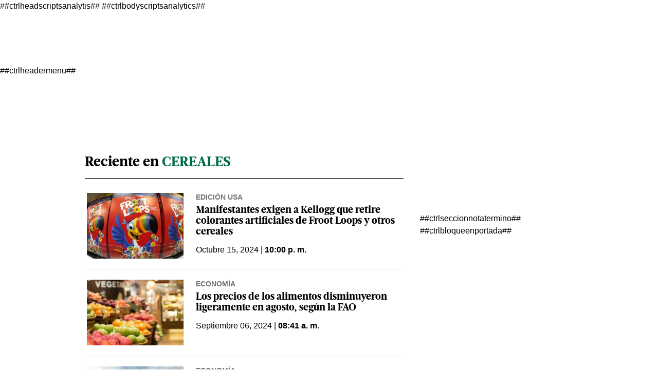

--- FILE ---
content_type: text/html; charset=utf-8
request_url: https://www.diariolibre.com/tags/cereales/9614
body_size: 94740
content:
<!--publishThread: 10:17:35.723 PM  --><!DOCTYPE html><html lang="es"><head><meta charset="utf-8"><meta http-equiv="X-UA-Compatible" content="IE=edge"><meta http-equiv="content-language" content="es"><meta name="viewport" content="width=device-width, initial-scale=1, maximum-scale=5" />

    ##ctrlheadscriptsanalytis##
    
<meta name="robots" content="index, follow, max-image-preview:large"><meta name="googlebot" content="index, follow"><link rel="icon" type="image/png" sizes="36x36" href="https://resources.diariolibre.com/img/favicon36x36.png"><link rel="icon" type="image/png" sizes="48x48" href="https://resources.diariolibre.com/img/favicon48x48.png"><link rel="icon" type="image/png" sizes="72x72" href="https://resources.diariolibre.com/img/favicon72x72.png"><link rel="icon" type="image/png" sizes="96x96" href="https://resources.diariolibre.com/img/favicon96x96.png"><link rel="icon" type="image/png" sizes="144x144" href="https://resources.diariolibre.com/img/favicon144x144.png"><link rel="icon" type="image/png" sizes="192x192" href="https://resources.diariolibre.com/img/favicon192x192.png"><link rel="apple-touch-icon" sizes="36x36" href="https://resources.diariolibre.com/img/favicon36x36.png"><link rel="apple-touch-icon" sizes="48x48" href="https://resources.diariolibre.com/img/favicon48x48.png"><link rel="apple-touch-icon" sizes="72x72" href="https://resources.diariolibre.com/img/favicon72x72.png"><link rel="apple-touch-icon" sizes="96x96" href="https://resources.diariolibre.com/img/favicon96x96.png"><link rel="apple-touch-icon" sizes="144x144" href="https://resources.diariolibre.com/img/favicon144x144.png"><link rel="apple-touch-icon" sizes="192x192" href="https://resources.diariolibre.com/img/favicon192x192.png"><title>Cereales </title><meta name="Description" content="Cereales" /><meta name="Keywords" content="Cereales" /><meta name="abstract" content="Cereales" /><meta name="news_keywords" content="Cereales" /><link rel="canonical" href="https://www.diariolibre.com/tags/cereales/9614" ><script type="application/ld+json">
{
"@context": "https://schema.org",
"@graph": [
    {
      "@type": "NewsMediaOrganization",
      "@id": "https://www.diariolibre.com/#publisher",
      "name": "Diario Libre",
      "url": "https://www.diariolibre.com/",
      "foundingDate": "2001-05-10",
      "alternateName": ["dl", "diario libre", "DL"],
      "sameAs": [
        "https://www.facebook.com/diariolibre"
        ,"https://www.instagram.com/diariolibre"
        ,"https://twitter.com/diariolibre"
        ,"https://www.linkedin.com/company/grupodiariolibre/"
      ],
      "logo": {
        "@type": "ImageObject",
        "@id": "https://www.diariolibre.com/#logo",
        "url": "https://resources.diariolibre.com/images/sitio.png",
        "width": 900,
        "height": 700,
        "caption": "Diario Libre"
      },
      "image": {
        "@id": "https://www.diariolibre.com/#logo"
      }
    },
    {
      "@type": "WebSite",
      "@id": "https://www.diariolibre.com/#website",
      "url": "https://www.diariolibre.com/",
      "name": "Diario Libre",
      "publisher": {
        "@id": "https://www.diariolibre.com/#publisher"
      },
      "potentialAction": {
        "@type": "SearchAction",
        "target": "https://www.diariolibre.com/buscar/?q={search_term_string}",
        "query-input": "required name=search_term_string"
      }
    },
    {
      "@type": "CollectionPage",
      "@id": "https://www.diariolibre.com/tags/cereales/9614#webpage",
      "url": "https://www.diariolibre.com/tags/cereales/9614",
      "inLanguage": "es",
      "name": "Cereales",
      "isPartOf": {
        "@id": "https://www.diariolibre.com/#website"
      },
      "about": {
        "@id": "https://www.diariolibre.com/#publisher"
      },
      "description": "Noticias de &uacute;ltima hora sobre la actualidad en Rep&uacute;blica Dominicana y Latinoam&eacute;rica: pol&iacute;tica, econom&iacute;a, deportes, cultura, ciencia y tecnolog&iacute;a."
    }
  ]
}
</script><meta name="twitter:card" content="summary_large_image"><meta name="twitter:image" content="https://www.diariolibre.com/XStatic/diariolibre/images/icons/ico_sitio.gif"/><meta name="twitter:title" content="Cereales" /><meta name="twitter:url" content="https://www.diariolibre.com/tags/cereales/9614"/><meta name="twitter:description" content="Cereales"/><meta name="twitter:site" content="@diariolibre" /><link rel="image_src" href="https://resources.diariolibre.com/images/sitio.png"><meta property="og:image" content="https://resources.diariolibre.com/images/sitio.png"/><meta property="og:title" content="Cereales"/><meta property="og:type" content="website" /><meta property="og:locale" content="es_DO" /><meta property="og:url" content="https://www.diariolibre.com/tags/cereales/9614"/><meta property="og:description" content="Cereales"/><meta property="og:site_name" content="Diario Libre" /><link rel="apple-touch-icon" sizes="180x180" href="https://resources.diariolibre.com/images/apple-touch-icon-180x180-precomposed.png"><link rel="alternate" type="application/rss+xml" title="Fuente RSS Diario Libre - Portada" href="/rss/portada.xml"><link rel="alternate" type="application/rss+xml" title="Fuente RSS Diario Libre - Actualidad" href="/rss/actualidad.xml"><link rel="alternate" type="application/rss+xml" title="Fuente RSS Diario Libre - Econom&iacute;a" href="/rss/economia.xml"><link rel="alternate" type="application/rss+xml" title="Fuente RSS Diario Libre - Deportes" href="/rss/deportes.xml"><link rel="alternate" type="application/rss+xml" title="Fuente RSS Diario Libre - Revista" href="/rss/revista.xml"><link rel="alternate" type="application/rss+xml" title="Fuente RSS Diario Libre - Opini&oacute;n" href="/rss/opinion.xml"><link rel="alternate" type="application/rss+xml" title="Fuente RSS Diario Libre - Videos" href="/rss/videos.xml"><style>
    /*! tailwindcss 2023-05-18 | MIT License | https://tailwindcss.com*/
    /*! modern-normalize v1.1.0 | MIT License | https://github.com/sindresorhus/modern-normalize */html{-webkit-text-size-adjust:100%;line-height:1.15;-moz-tab-size:4;-o-tab-size:4;tab-size:4}body{font-family:system-ui,-apple-system,Segoe UI,Roboto,Helvetica,Arial,sans-serif,Apple Color Emoji,Segoe UI Emoji;margin:0}hr{color:inherit;height:0}abbr[title]{-webkit-text-decoration:underline dotted;text-decoration:underline dotted}b,strong{font-weight:bolder}code,kbd,pre,samp{font-family:ui-monospace,SFMono-Regular,Consolas,Liberation Mono,Menlo,monospace;font-size:1em}small{font-size:80%}sub,sup{font-size:75%;line-height:0;position:relative;vertical-align:baseline}sub{bottom:-.25em}sup{top:-.5em}table{border-color:inherit;text-indent:0}button,input,optgroup,select,textarea{font-family:inherit;font-size:100%;line-height:1.15;margin:0}button,select{text-transform:none}[type=button],[type=reset],[type=submit],button{-webkit-appearance:button}legend{padding:0}progress{vertical-align:baseline}[type=search]{-webkit-appearance:textfield;outline-offset:-2px}summary{display:list-item}blockquote,figure,h1,h2,h3,h4,h5,h6,hr,p,pre{margin:0}button{background-color:transparent;background-image:none}button:focus{outline:1px dotted;outline:5px auto -webkit-focus-ring-color}fieldset,ol,ul{margin:0;padding:0}ol,ul{list-style:none}html{font-family:ui-sans-serif,system-ui,-apple-system,BlinkMacSystemFont,Segoe UI,Roboto,Helvetica Neue,Arial,Noto Sans,sans-serif,Apple Color Emoji,Segoe UI Emoji,Segoe UI Symbol,Noto Color Emoji;line-height:1.5}body{font-family:inherit;line-height:inherit}*,:after,:before{border:0 solid #e5e7eb;box-sizing:border-box}hr{border-top-width:1px}img{border-style:solid}textarea{resize:vertical}input::-moz-placeholder,textarea::-moz-placeholder{color:#9ca3af;opacity:1}input:-ms-input-placeholder,textarea:-ms-input-placeholder{color:#9ca3af;opacity:1}input::placeholder,textarea::placeholder{color:#9ca3af;opacity:1}[role=button],button{cursor:pointer}table{border-collapse:collapse}h1,h2,h3,h4,h5,h6{font-size:inherit;font-weight:inherit}a{color:inherit;text-decoration:inherit}button,input,optgroup,select,textarea{color:inherit;line-height:inherit;padding:0}code,kbd,pre,samp{font-family:ui-monospace,SFMono-Regular,Menlo,Monaco,Consolas,Liberation Mono,Courier New,monospace}audio,canvas,iframe,img,svg,video{display:block;vertical-align:middle}img,video{height:auto;max-width:100%}p{margin-bottom:1.5rem}figure{margin:0 0 1.25rem}figcaption{border-bottom-width:2px;padding-bottom:.5rem;padding-top:.5rem}.container{width:100%}@media (min-width:768px){.container{max-width:768px}}@media (min-width:1024px){.container{max-width:1024px}}@media (min-width:1180px){.container{max-width:1180px}}@media (min-width:1660px){.container{max-width:1660px}}.space-x-3>:not([hidden])~:not([hidden]){--tw-space-x-reverse:0;margin-left:calc(.75rem*(1 - var(--tw-space-x-reverse)));margin-right:calc(.75rem*var(--tw-space-x-reverse))}.space-x-4>:not([hidden])~:not([hidden]){--tw-space-x-reverse:0;margin-left:calc(1rem*(1 - var(--tw-space-x-reverse)));margin-right:calc(1rem*var(--tw-space-x-reverse))}.appearance-none{-webkit-appearance:none;-moz-appearance:none;appearance:none}.bg-transparent{background-color:transparent}.bg-black{--tw-bg-opacity:1;background-color:rgba(0,0,0,var(--tw-bg-opacity))}.bg-white{--tw-bg-opacity:1;background-color:rgba(255,255,255,var(--tw-bg-opacity))}.bg-gray-100{--tw-bg-opacity:1;background-color:rgba(243,244,246,var(--tw-bg-opacity))}.bg-gray-200{--tw-bg-opacity:1;background-color:rgba(229,231,235,var(--tw-bg-opacity))}.bg-gray-400{--tw-bg-opacity:1;background-color:rgba(156,163,175,var(--tw-bg-opacity))}.bg-gray-700{--tw-bg-opacity:1;background-color:rgba(55,65,81,var(--tw-bg-opacity))}.bg-red-500{--tw-bg-opacity:1;background-color:rgba(239,68,68,var(--tw-bg-opacity))}.bg-red-600{--tw-bg-opacity:1;background-color:rgba(220,38,38,var(--tw-bg-opacity))}.bg-yellow-400{--tw-bg-opacity:1;background-color:rgba(251,191,36,var(--tw-bg-opacity))}.bg-blue-900{--tw-bg-opacity:1;background-color:rgba(30,58,138,var(--tw-bg-opacity))}.bg-opacity-70{--tw-bg-opacity:0.7}.bg-opacity-75{--tw-bg-opacity:0.75}.border-black{--tw-border-opacity:1;border-color:rgba(0,0,0,var(--tw-border-opacity))}.border-white{--tw-border-opacity:1;border-color:rgba(255,255,255,var(--tw-border-opacity))}.border-gray-200{--tw-border-opacity:1;border-color:rgba(229,231,235,var(--tw-border-opacity))}.border-gray-300{--tw-border-opacity:1;border-color:rgba(209,213,219,var(--tw-border-opacity))}.border-gray-400{--tw-border-opacity:1;border-color:rgba(156,163,175,var(--tw-border-opacity))}.border-gray-500{--tw-border-opacity:1;border-color:rgba(107,114,128,var(--tw-border-opacity))}.border-gray-700{--tw-border-opacity:1;border-color:rgba(55,65,81,var(--tw-border-opacity))}.border-red-500{--tw-border-opacity:1;border-color:rgba(239,68,68,var(--tw-border-opacity))}.border-red-600{--tw-border-opacity:1;border-color:rgba(220,38,38,var(--tw-border-opacity))}.border-yellow-400{--tw-border-opacity:1;border-color:rgba(251,191,36,var(--tw-border-opacity))}.border-green-700{--tw-border-opacity:1;border-color:rgba(4,120,87,var(--tw-border-opacity))}.border-blue-900{--tw-border-opacity:1;border-color:rgba(30,58,138,var(--tw-border-opacity))}.rounded-sm{border-radius:.125rem}.rounded{border-radius:.25rem}.rounded-md{border-radius:.375rem}.rounded-xl{border-radius:.75rem}.rounded-2xl{border-radius:1rem}.rounded-full{border-radius:9999px}.rounded-t-md{border-top-left-radius:.375rem}.rounded-r-md,.rounded-t-md{border-top-right-radius:.375rem}.rounded-r-md{border-bottom-right-radius:.375rem}.rounded-r-lg{border-bottom-right-radius:.5rem;border-top-right-radius:.5rem}.rounded-t-2xl{border-top-left-radius:1rem;border-top-right-radius:1rem}.rounded-b-2xl{border-bottom-left-radius:1rem;border-bottom-right-radius:1rem}.rounded-bl-lg{border-bottom-left-radius:.5rem}.border-dashed{border-style:dashed}.border-none{border-style:none}.border-0{border-width:0}.border-2{border-width:2px}.border-4{border-width:4px}.border{border-width:1px}.border-t-0{border-top-width:0}.border-t-2{border-top-width:2px}.border-b-2{border-bottom-width:2px}.border-b-4{border-bottom-width:4px}.border-t{border-top-width:1px}.border-r{border-right-width:1px}.border-b{border-bottom-width:1px}.cursor-pointer{cursor:pointer}.block{display:block}.inline-block{display:inline-block}.inline{display:inline}.flex{display:flex}.inline-flex{display:inline-flex}.table{display:table}.table-cell{display:table-cell}.grid{display:grid}.contents{display:contents}.hidden{display:none}.flex-row-reverse{flex-direction:row-reverse}.flex-col{flex-direction:column}.flex-wrap{flex-wrap:wrap}.items-start{align-items:flex-start}.items-end{align-items:flex-end}.items-center{align-items:center}.items-baseline{align-items:baseline}.items-stretch{align-items:stretch}.content-center{align-content:center}.content-start{align-content:flex-start}.content-end{align-content:flex-end}.content-between{align-content:space-between}.content-around{align-content:space-around}.self-start{align-self:flex-start}.self-end{align-self:flex-end}.self-center{align-self:center}.self-stretch{align-self:stretch}.justify-start{justify-content:flex-start}.justify-end{justify-content:flex-end}.justify-center{justify-content:center}.justify-between{justify-content:space-between}.justify-around{justify-content:space-around}.justify-evenly{justify-content:space-evenly}.flex-1{flex:1 1 0%}.flex-auto{flex:1 1 auto}.flex-none{flex:none}.flex-grow{flex-grow:1}.order-1{order:1}.order-2{order:2}.order-3{order:3}.order-first{order:-9999}.order-last{order:9999}.float-right{float:right}.float-left{float:left}.font-thin{font-weight:100}.font-normal{font-weight:400}.font-bold{font-weight:700}.h-1{height:.25rem}.h-5{height:1.25rem}.h-6{height:1.5rem}.h-8{height:2rem}.h-10{height:2.5rem}.h-16{height:4rem}.h-20{height:5rem}.h-24{height:6rem}.h-32{height:8rem}.h-64{height:16rem}.h-80{height:20rem}.h-96{height:24rem}.h-112{height:28rem}.h-128{height:32rem}.h-auto{height:auto}.h-full{height:100%}.h-screen{height:100vh}.text-sm{font-size:.775em;line-height:1.3em}.text-md{font-size:.875em;line-height:1.2em}.text-lg{font-size:1.2em;line-height:1.1em}.text-xl{font-size:1.7em;line-height:1em}.text-1xl{font-size:2.5em;line-height:1em}.text-2xl{font-size:3.2em;line-height:1.15em}.text-mob-lg{font-size:1em;line-height:1.2em}.text-mob-xl{font-size:1.2em;line-height:1em}.text-mob-2xl{font-size:2.2em;line-height:1.1em}.leading-8{line-height:2rem}.leading-none{line-height:1}.leading-tight{line-height:1.25}.list-disc{list-style-type:disc}.m-2{margin:.5rem}.m-auto{margin:auto}.-m-3{margin:-.75rem}.mx-0{margin-left:0;margin-right:0}.my-1{margin-bottom:.25rem;margin-top:.25rem}.mx-1{margin-left:.25rem;margin-right:.25rem}.my-2{margin-bottom:.5rem;margin-top:.5rem}.mx-2{margin-left:.5rem;margin-right:.5rem}.my-3{margin-bottom:.75rem;margin-top:.75rem}.mx-3{margin-left:.75rem;margin-right:.75rem}.my-4{margin-bottom:1rem;margin-top:1rem}.mx-4{margin-left:1rem;margin-right:1rem}.my-5{margin-bottom:1.25rem;margin-top:1.25rem}.my-6{margin-bottom:1.5rem;margin-top:1.5rem}.my-7{margin-bottom:1.75rem;margin-top:1.75rem}.mx-8{margin-left:2rem;margin-right:2rem}.my-12{margin-bottom:3rem;margin-top:3rem}.my-auto{margin-bottom:auto;margin-top:auto}.mx-auto{margin-left:auto;margin-right:auto}.-mx-1{margin-left:-.25rem;margin-right:-.25rem}.-mx-2{margin-left:-.5rem;margin-right:-.5rem}.-mx-4{margin-left:-1rem;margin-right:-1rem}.-mx-6{margin-left:-1.5rem;margin-right:-1.5rem}.mb-0{margin-bottom:0}.mt-1{margin-top:.25rem}.mr-1{margin-right:.25rem}.mb-1{margin-bottom:.25rem}.mt-2{margin-top:.5rem}.mr-2{margin-right:.5rem}.mb-2{margin-bottom:.5rem}.ml-2{margin-left:.5rem}.mt-3{margin-top:.75rem}.mr-3{margin-right:.75rem}.mb-3{margin-bottom:.75rem}.ml-3{margin-left:.75rem}.mt-4{margin-top:1rem}.mr-4{margin-right:1rem}.mb-4{margin-bottom:1rem}.mt-5{margin-top:1.25rem}.mr-5{margin-right:1.25rem}.mb-5{margin-bottom:1.25rem}.mt-6{margin-top:1.5rem}.mr-6{margin-right:1.5rem}.mb-6{margin-bottom:1.5rem}.mb-7{margin-bottom:1.75rem}.mt-8{margin-top:2rem}.mb-8{margin-bottom:2rem}.mt-12{margin-top:3rem}.mb-12{margin-bottom:3rem}.mt-16{margin-top:4rem}.mt-auto{margin-top:auto}.mr-auto{margin-right:auto}.mb-auto{margin-bottom:auto}.-mb-1{margin-bottom:-.25rem}.-mt-2{margin-top:-.5rem}.-mr-3{margin-right:-.75rem}.-ml-4{margin-left:-1rem}.-mt-6{margin-top:-1.5rem}.-mt-8{margin-top:-2rem}.-mt-20{margin-top:-5rem}.-mt-28{margin-top:-7rem}.max-h-10{max-height:2.5rem}.max-w-32{max-width:8rem}.max-w-80{max-width:20rem}.max-w-176{max-width:44rem}.max-w-md{max-width:950px}.min-h-160{min-height:40rem}.min-w-max{min-width:-webkit-max-content;min-width:-moz-max-content;min-width:max-content}.object-contain{-o-object-fit:contain;object-fit:contain}.object-cover{-o-object-fit:cover;object-fit:cover}.hover\:opacity-50:hover{opacity:.5}.hover\:opacity-90:hover{opacity:.9}.focus\:outline-none:focus{outline:2px solid transparent;outline-offset:2px}.overflow-auto{overflow:auto}.overflow-hidden{overflow:hidden}.overflow-scroll{overflow:scroll}.p-0{padding:0}.p-1{padding:.25rem}.p-2{padding:.5rem}.p-3{padding:.75rem}.p-4{padding:1rem}.p-6{padding:1.5rem}.p-8{padding:2rem}.px-0{padding-left:0;padding-right:0}.py-1{padding-bottom:.25rem;padding-top:.25rem}.px-1{padding-left:.25rem;padding-right:.25rem}.py-2{padding-bottom:.5rem;padding-top:.5rem}.px-2{padding-left:.5rem;padding-right:.5rem}.py-3{padding-bottom:.75rem;padding-top:.75rem}.px-3{padding-left:.75rem;padding-right:.75rem}.py-4{padding-bottom:1rem;padding-top:1rem}.px-4{padding-left:1rem;padding-right:1rem}.py-5{padding-bottom:1.25rem;padding-top:1.25rem}.px-5{padding-left:1.25rem;padding-right:1.25rem}.py-6{padding-bottom:1.5rem;padding-top:1.5rem}.px-6{padding-left:1.5rem;padding-right:1.5rem}.py-8{padding-bottom:2rem;padding-top:2rem}.px-8{padding-left:2rem;padding-right:2rem}.py-10{padding-bottom:2.5rem;padding-top:2.5rem}.py-12{padding-bottom:3rem;padding-top:3rem}.px-12{padding-left:3rem;padding-right:3rem}.pt-1{padding-top:.25rem}.pb-1{padding-bottom:.25rem}.pt-2{padding-top:.5rem}.pr-2{padding-right:.5rem}.pb-2{padding-bottom:.5rem}.pl-2{padding-left:.5rem}.pt-3{padding-top:.75rem}.pr-3{padding-right:.75rem}.pb-3{padding-bottom:.75rem}.pl-3{padding-left:.75rem}.pt-4{padding-top:1rem}.pb-4{padding-bottom:1rem}.pb-5{padding-bottom:1.25rem}.pt-6{padding-top:1.5rem}.pb-6{padding-bottom:1.5rem}.pl-6{padding-left:1.5rem}.pt-8{padding-top:2rem}.pb-8{padding-bottom:2rem}.pt-10{padding-top:2.5rem}.pb-10{padding-bottom:2.5rem}.pt-12{padding-top:3rem}.pb-12{padding-bottom:3rem}.pb-14{padding-bottom:3.5rem}.pb-20{padding-bottom:5rem}.fixed{position:fixed}.absolute{position:absolute}.relative{position:relative}.top-0{top:0}.right-0{right:0}.bottom-0{bottom:0}.left-0{left:0}.bottom-2{bottom:.5rem}.resize{resize:both}*{--tw-shadow:0 0 transparent}.shadow-md{--tw-shadow:0 4px 6px -1px rgba(0,0,0,0.1),0 2px 4px -1px rgba(0,0,0,0.06);box-shadow:var(--tw-ring-offset-shadow,0 0 transparent),var(--tw-ring-shadow,0 0 transparent),var(--tw-shadow)}*{--tw-ring-inset:var(--tw-empty,/*!*/ /*!*/);--tw-ring-offset-width:0px;--tw-ring-offset-color:#fff;--tw-ring-color:rgba(59,130,246,0.5);--tw-ring-offset-shadow:0 0 transparent;--tw-ring-shadow:0 0 transparent}.table-auto{table-layout:auto}.text-left{text-align:left}.text-center{text-align:center}.text-right{text-align:right}.text-black{--tw-text-opacity:1;color:rgba(0,0,0,var(--tw-text-opacity))}.text-white{--tw-text-opacity:1;color:rgba(255,255,255,var(--tw-text-opacity))}.text-gray-400{--tw-text-opacity:1;color:rgba(156,163,175,var(--tw-text-opacity))}.text-gray-500{--tw-text-opacity:1;color:rgba(107,114,128,var(--tw-text-opacity))}.text-gray-600{--tw-text-opacity:1;color:rgba(75,85,99,var(--tw-text-opacity))}.text-gray-700{--tw-text-opacity:1;color:rgba(55,65,81,var(--tw-text-opacity))}.text-red-500{--tw-text-opacity:1;color:rgba(239,68,68,var(--tw-text-opacity))}.text-red-600{--tw-text-opacity:1;color:rgba(220,38,38,var(--tw-text-opacity))}.text-yellow-400{--tw-text-opacity:1;color:rgba(251,191,36,var(--tw-text-opacity))}.text-blue-600{--tw-text-opacity:1;color:rgba(37,99,235,var(--tw-text-opacity))}.truncate{overflow:hidden;text-overflow:ellipsis;white-space:nowrap}.italic{font-style:italic}.not-italic{font-style:normal}.uppercase{text-transform:uppercase}.capitalize{text-transform:capitalize}.normal-case{text-transform:none}.underline{text-decoration:underline}.align-baseline{vertical-align:baseline}.align-top{vertical-align:top}.align-middle{vertical-align:middle}.align-bottom{vertical-align:bottom}.w-5{width:1.25rem}.w-8{width:2rem}.w-10{width:2.5rem}.w-16{width:4rem}.w-20{width:5rem}.w-24{width:6rem}.w-32{width:8rem}.w-44{width:11rem}.w-48{width:12rem}.w-auto{width:auto}.w-2\/12{width:16.666667%}.w-3\/12{width:25%}.w-4\/12{width:33.333333%}.w-5\/12{width:41.666667%}.w-6\/12{width:50%}.w-7\/12{width:58.333333%}.w-8\/12{width:66.666667%}.w-9\/12{width:75%}.w-10\/12{width:83.333333%}.w-full{width:100%}.w-max{width:-webkit-max-content;width:-moz-max-content;width:max-content}.z-10{z-index:10}.z-20{z-index:20}.gap-2{gap:.5rem}.gap-4{gap:1rem}.grid-cols-1{grid-template-columns:repeat(1,minmax(0,1fr))}.transform{--tw-translate-x:0;--tw-translate-y:0;--tw-rotate:0;--tw-skew-x:0;--tw-skew-y:0;--tw-scale-x:1;--tw-scale-y:1;transform:translateX(var(--tw-translate-x)) translateY(var(--tw-translate-y)) rotate(var(--tw-rotate)) skewX(var(--tw-skew-x)) skewY(var(--tw-skew-y)) scaleX(var(--tw-scale-x)) scaleY(var(--tw-scale-y))}.transition{transition-duration:.15s;transition-property:background-color,border-color,color,fill,stroke,opacity,box-shadow,transform,filter,-webkit-backdrop-filter;transition-property:background-color,border-color,color,fill,stroke,opacity,box-shadow,transform,filter,backdrop-filter;transition-property:background-color,border-color,color,fill,stroke,opacity,box-shadow,transform,filter,backdrop-filter,-webkit-backdrop-filter;transition-timing-function:cubic-bezier(.4,0,.2,1)}@-webkit-keyframes spin{to{transform:rotate(1turn)}}@keyframes spin{to{transform:rotate(1turn)}}@-webkit-keyframes ping{75%,to{opacity:0;transform:scale(2)}}@keyframes ping{75%,to{opacity:0;transform:scale(2)}}@-webkit-keyframes pulse{50%{opacity:.5}}@keyframes pulse{50%{opacity:.5}}@-webkit-keyframes bounce{0%,to{-webkit-animation-timing-function:cubic-bezier(.8,0,1,1);animation-timing-function:cubic-bezier(.8,0,1,1);transform:translateY(-25%)}50%{-webkit-animation-timing-function:cubic-bezier(0,0,.2,1);animation-timing-function:cubic-bezier(0,0,.2,1);transform:none}}@keyframes bounce{0%,to{-webkit-animation-timing-function:cubic-bezier(.8,0,1,1);animation-timing-function:cubic-bezier(.8,0,1,1);transform:translateY(-25%)}50%{-webkit-animation-timing-function:cubic-bezier(0,0,.2,1);animation-timing-function:cubic-bezier(0,0,.2,1);transform:none}}.filter{--tw-blur:var(--tw-empty,/*!*/ /*!*/);--tw-brightness:var(--tw-empty,/*!*/ /*!*/);--tw-contrast:var(--tw-empty,/*!*/ /*!*/);--tw-grayscale:var(--tw-empty,/*!*/ /*!*/);--tw-hue-rotate:var(--tw-empty,/*!*/ /*!*/);--tw-invert:var(--tw-empty,/*!*/ /*!*/);--tw-saturate:var(--tw-empty,/*!*/ /*!*/);--tw-sepia:var(--tw-empty,/*!*/ /*!*/);--tw-drop-shadow:var(--tw-empty,/*!*/ /*!*/);filter:var(--tw-blur) var(--tw-brightness) var(--tw-contrast) var(--tw-grayscale) var(--tw-hue-rotate) var(--tw-invert) var(--tw-saturate) var(--tw-sepia) var(--tw-drop-shadow)}@font-face{font-display:swap;font-family:GlosaHeadline;font-weight:700;src:url(https://resources.diariolibre.com/fonts/GlosaHeadline-Black.woff2) format("woff2"),url(https://resources.diariolibre.com/fonts/GlosaHeadline-Black.woff) format("woff")}body{font-family:Roboto,Calibri,sans-serif;overflow-x:hidden}h1,h2,h3{font-family:GlosaHeadline,Arial,sans-serif;font-weight:700}a:active,a:hover{opacity:.5}p a{color:#128fd3;font-weight:700;text-decoration:underline}article a .filter-video+div{transition:.3s}article a:hover .filter-video+div{bottom:calc(50% - 54px);left:calc(50% - 38px);opacity:.5;transition:.3s}article a .filter-video+div .play-icon{transition:.3s}article a:hover .filter-video+div .play-icon{font-size:5em;transition:.3s}.meta{color:#737373;font-family:Roboto,Calibri,sans-serif;font-weight:700;text-transform:uppercase}.author{color:#696969}button:hover{opacity:.5}.skin-container{bottom:0;display:none;left:0;pointer-events:none;position:absolute;right:0;top:0}.skin-left{float:left;margin-left:-180px}.skin-left,.skin-right{pointer-events:all;position:sticky;top:140px}.skin-right{float:right;margin-right:-180px}@media (min-width:1300px){.skin-container{display:block}}.fixed-content{position:sticky;top:140px}.glosa{font-family:GlosaHeadline,Arial,sans-serif}.roboto{font-family:Roboto,Calibri,sans-serif}.navbar{background-color:#fff;box-shadow:0 8px 6px -9px #000;position:sticky;top:0;z-index:6}.navbar ul{overflow:hidden}.navbar li{float:left}.navbar .top-menu{background-color:#fff;height:2.2rem;width:100%}.navbar .main-menu{background-color:#fff;padding:2rem .2rem .4rem;position:relative;width:100%}.navbar .main-menu .left-side ul{bottom:0;left:0;position:absolute}.navbar .main-menu .left-side li{font-family:GlosaHeadline,Arial,sans-serif;font-size:1em;font-weight:700;line-height:1em;margin-right:1.2rem;padding:.3rem 0}.navbar .main-menu .right-side ul{bottom:0;position:absolute;right:0}.navbar .main-menu .right-side li{font-family:GlosaHeadline,Arial,sans-serif;font-size:1em;font-weight:700;line-height:1em;margin-left:1.2rem;padding:.3rem 0}.navbar .main-menu .nav-left-side li{margin-right:1.2rem}.navbar .main-menu .nav-left-side li,.navbar .main-menu .nav-right-side li{font-family:GlosaHeadline,Arial,sans-serif;font-size:16px;font-weight:700;line-height:1em;padding:.3rem 0}.navbar .main-menu .nav-right-side li{margin-left:1.2rem}.navbar .day-topics{background-color:#007651;color:#fff;max-height:2.2em;width:100%}.clima-service .temp{font-size:1em;font-weight:700;line-height:0}.clima-service .temp:before{content:"|";font-size:1.2em;font-weight:100;margin-right:.4rem}.clima-service .descripcion{font-size:.8em;line-height:1;vertical-align:middle}.clima-service img{pointer-events:none;transform:scale(1.4)}.navbar .day-topics ul{list-style-type:none;overflow-x:auto;white-space:nowrap}.day-topics li{display:inline-block;float:none;font-size:14px;margin-right:1.6rem;padding:.4rem 0}.navbar .day-topics ul::-webkit-scrollbar{opacity:0}.main-logo{margin:-20px auto auto}@media (max-width:1660px){.navbar .main-menu .nav-left-side li,.navbar .main-menu .nav-right-side li{font-size:.8em}}.sidenav{background-color:#fff;height:100%;left:0;margin-left:-350px;overflow-x:hidden;padding-top:60px;position:fixed;top:0;transition:.2s;width:350px;z-index:6}.sidenav.nav-expanded{margin-left:0}.filter-sidenav{background:#000000b0;height:100vh;left:0;position:fixed;top:0;width:100%;z-index:6}.accordion{color:#000;height:auto;overflow:hidden;transition:height .3s ease;width:100%}.accordion .accordion_tab{font-weight:700;position:relative;-webkit-user-select:none;-moz-user-select:none;-ms-user-select:none;user-select:none}.accordion .accordion_tab:after{background-color:#000;border-radius:50px;color:#fff;content:"+";display:inline-block;float:right;height:18px;line-height:14px;padding:.15rem .3rem;width:18px}.accordion .accordion_tab.active:after{content:"–"}.accordion.active{height:auto;transition:height .3s ease}.accordion .accordion_content{max-height:0;transition:max-height .3s ease-out}.accordion.active .accordion_content{max-height:800px;transition:max-height .3s ease-in}.social-nav .social-btn{border:2px solid #007651;border-radius:50px}.nav-close{position:absolute;right:16px;top:16px}input[type=search]::-ms-clear,input[type=search]::-ms-reveal{display:none;height:0;width:0}input[type=search]::-webkit-search-cancel-button,input[type=search]::-webkit-search-decoration,input[type=search]::-webkit-search-results-button,input[type=search]::-webkit-search-results-decoration{display:none}#search-submit{display:none;font-size:.8em;height:23px;line-height:0;margin-left:-36px;padding:0 10px}#search-input{display:none;margin-right:-22px}#main-sidenav::-webkit-scrollbar{width:10px}#main-sidenav::-webkit-scrollbar-track{background-color:#e4e4e4;border-radius:100px}#main-sidenav::-webkit-scrollbar-thumb{background-color:#007651;border:6px solid rgba(0,0,0,.18);border-left:0;border-radius:100px;border-right:0}.related h2,.related h3,.related h4{font-family:Roboto,Calibri,sans-serif;font-weight:400}.related h2:before,.related h3:before,.related h4:before{color:#ec1c24;content:"\25B6";float:left;font-size:.8em;margin-right:.2rem}.especial-tag{border-radius:50px;display:inline-block;margin:0 .8rem .4rem 0;padding:.2rem .6rem;text-decoration:none}.live-tag:before{-webkit-animation:fade 1.5s .1s infinite;animation:fade 1.5s .1s infinite;background:#ec1c24;border-radius:50%;content:"\A";display:inline-block;height:10px;margin-right:.4rem;width:10px}@-webkit-keyframes fade{0%{opacity:1}to{opacity:0}}@keyframes fade{0%{opacity:1}80%{opacity:1}to{opacity:0}}.bg-green-dl{background-color:#007651}.bg-dialogo{background-color:#ffec00}.dl-impreso-img img{box-shadow:0 0 18px -4px rgba(0,0,0,.2)}.columna h3{font-family:Roboto,Calibri,sans-serif;font-weight:400}.survey{border:2px solid #007651}.survey button{background-color:#007651;border-radius:4px;color:#fff;padding:.4rem;text-transform:uppercase}.survey button:disabled{background-color:#fff;border:1px solid #cacaca;color:#696969;cursor:default}.survey button:disabled:hover{opacity:1}.survey .answer-container input{margin-bottom:.8rem;margin-right:.4rem}.survey .answer-container label span{font-weight:700}.survey .answer-container .choice-bar{background-color:#cacaca;margin-bottom:.6rem}.news-list .title span,.newsletter-list .title span{font-family:GlosaHeadline,Arial,sans-serif;font-size:1.2em;text-transform:uppercase}.news-list .title a,.newsletter-list .title a{color:#737373;float:right;font-weight:700;text-decoration:underline}.news-list ol{counter-reset:item;list-style:none;padding:0}.news-list li{counter-increment:item;display:flex}.news-list li:before{color:#e40000;content:counter(item);font-family:GlosaHeadline,Arial,sans-serif;font-size:1.6em;font-weight:700;margin-right:.5rem;margin-top:-.2em}.news-list h3{font-size:1em;line-height:1.2em}.newsletter-list{display:inline}.newsletter-list .newsletter-check{margin:.4em 1.4em 0 0}.newsletter-list li label{font-size:1em;letter-spacing:-.03em;line-height:1.1em}.newsletter-list .newsletter-email{border:1px solid #737373;border-radius:4px;padding:12px;text-align:center;width:100%}.newsletter-list .newsletter-submit{background-color:#007651;border-radius:4px;color:#fff;padding:12px;text-align:center;text-transform:uppercase;width:100%}.sport-btn{cursor:pointer;min-width:6rem}.sport-btn:hover{opacity:.5}.sport-btn.active:hover{cursor:inherit;opacity:1}.sport-btn.active{background-color:#dc2626;border-color:#dc2626;color:#fff}.sport-selection{cursor:pointer}.sport-selection:hover{border-color:#dc2626;opacity:.5}.sport-selection.active:hover{cursor:inherit;opacity:1}.sport-selection.active{border-color:#dc2626;color:#000}.filter-suspendido{background-color:hsla(0,0%,66%,.5);display:flex;height:100%;left:0;position:absolute;top:0;width:100%}.filter-suspendido span{background-color:#dc2626;color:#fff;margin:auto;padding:.2rem .4rem}.tabla-posiciones table{min-width:800px;width:100%}.tabla-posiciones .table-container{overflow-x:auto;padding:1px}.tabla-posiciones table tr th:first-child{text-align:left}.tabla-posiciones table.central tr th,.tabla-posiciones table tr th{background-color:#041e41;color:#fff}.tabla-posiciones table.este tr th{background-color:#c90000;color:#fff}.tabla-posiciones table tr th{padding:1rem}.tabla-posiciones table tbody{border-left:1px solid #cacaca;border-right:1px solid #cacaca}.tabla-posiciones table tbody td{border-bottom:1px solid #cacaca;padding:1rem;text-align:center}.tabla-posiciones table tbody td:first-child{text-align:left}.tabla-posiciones table{counter-reset:rowNumber}.tabla-posiciones table tbody tr .number:before{content:counter(rowNumber) " ";counter-increment:rowNumber;display:table-cell;padding-right:.3em;text-align:right}.sports-slider+.arrow,.sports-slider+.arrow+.arrow{cursor:pointer;position:absolute;top:calc(50% - 16px)}.sports-slider+.arrow+.arrow.slick-disabled,.sports-slider+.arrow.slick-disabled{display:none!important}.sports-slider+.arrow.prev{left:0}.sports-slider+.arrow+.arrow.next,.sports-slider+.arrow.prev{background-color:#fff;border:1px solid #7e7e7e;border-radius:50px;padding:8px}.sports-slider+.arrow+.arrow.next{right:0}@media (min-width:767px){.sports-slider .slick-list{padding-right:60px}}.sport-cintillo{background-color:#041e41;color:#fff}.sport-team-1,.sport-team-2{color:#707070;font-weight:400}.sport-team-1.team-winner,.sport-team-2.team-winner{color:#000;font-weight:700}.team-object-logo{background-color:#cacaca}.mira-calendar .ui-widget.ui-widget-content{margin:auto}.ui-datepicker{background-color:#f9f9f9;box-shadow:0 6px 10px 0 #b2b2b2;max-width:300px;padding:18px;width:100%}.ui-datepicker table{margin:auto}.ui-widget.ui-widget-content{border:none}.ui-widget-header{background-color:transparent;border:none}.ui-datepicker .ui-datepicker-title{margin:0 0 0 8px;text-align:left}.ui-datepicker .ui-datepicker-prev{left:auto;right:40px}.ui-datepicker .ui-datepicker-next,.ui-datepicker .ui-datepicker-prev{border:1px solid #696969;border-radius:50px}.ui-icon-circle-triangle-w{background-position:-96px 0}.ui-icon-circle-triangle-e{background-position:-32px 0}.ui-datepicker th{font-size:.8em}.ui-state-default,.ui-widget-content .ui-state-default,.ui-widget-header .ui-state-default{background-color:transparent;border:none;border-radius:50px;color:#919191;margin:0 1px;padding:6px 2px;text-align:center}.ui-state-active{background-color:#c90000!important;color:#fff!important}.ui-state-disabled .ui-state-default,.ui-widget-content .ui-state-disabled .ui-state-default,.ui-widget-header .ui-state-disabled .ui-state-default{background-color:transparent;color:#696969;font-weight:400}.midl-option.active{border-bottom:3px solid #000;color:#000}.midl-option.active:hover{cursor:inherit;opacity:1}.midl-navbar,.midl-navbar .main-menu{background-color:#007651}.midl-navbar .main-menu{min-height:60px;padding:.4rem .2rem .6rem}.midl-navbar .day-topics{background-color:#f1f1f1;color:#000;font-weight:700}.midl-navbar .main-logo{margin:0}.switch{display:inline-block;position:relative}.switch-input{display:none}.switch-label{clip:rect(0 0 0 0);color:transparent;display:block;height:24px;text-indent:-150%;-webkit-user-select:none;-moz-user-select:none;-ms-user-select:none;user-select:none;width:48px}.switch-label:after,.switch-label:before{content:"";cursor:pointer;display:block;position:absolute}.switch-label:before{background-color:#dedede;border-radius:9999em;height:100%;transition:background-color .25s ease;width:100%}.switch-label:after{background-color:#fff;border-radius:50%;box-shadow:0 0 2px rgba(0,0,0,.45);height:24px;left:0;top:0;transition:left .25s ease;width:24px}.switch-input:checked+.switch-label:before{background-color:#007651}.switch-input:checked+.switch-label:after{left:24px}.box-checkbox{cursor:pointer;font-size:22px;margin-bottom:12px;padding-left:30px;position:relative;-webkit-user-select:none;-moz-user-select:none;-ms-user-select:none;user-select:none}.box-checkbox input{cursor:pointer;height:0;opacity:0;position:absolute;width:0}.box-checkbox .checkmark{background-color:#eee;height:28px;left:0;position:absolute;top:0;width:28px}.box-checkbox:hover input~.checkmark{background-color:#ccc}.box-checkbox input:checked~.checkmark{background-color:#007651}.box-checkbox .checkmark:after{content:"";display:none;position:absolute}.box-checkbox input:checked~.checkmark:after{display:block}.box-checkbox .checkmark:after{border:solid #fff;border-width:0 3px 3px 0;height:14px;left:12px;top:5px;transform:rotate(45deg);width:7px}.box-checkbox.little{font-size:17px;margin-bottom:0;padding-left:20px}.box-checkbox.little .checkmark{height:20px;width:20px}.box-checkbox.little .checkmark:after{height:11px;left:7px;top:4px}.topic-slider+.arrow,.topic-slider+.arrow+.arrow{cursor:pointer;position:absolute;top:calc(22% - 16px)}.topic-slider+.arrow+.arrow.slick-disabled,.topic-slider+.arrow.slick-disabled{display:none!important}.topic-slider+.arrow.prev{left:0}.topic-slider+.arrow+.arrow.next,.topic-slider+.arrow.prev{background-color:#fff;border:1px solid #7e7e7e;border-radius:50px;padding:8px}.topic-slider+.arrow+.arrow.next{right:0}.modal-background{height:100%;left:0;margin:0 auto;position:fixed;top:0;width:100%;z-index:6}.share-icons{margin-left:auto;margin-right:0}.share-icons,.share-icons li{width:-webkit-fit-content;width:-moz-fit-content;width:fit-content}.share-icons li{border:1px solid #e5e7eb;border-radius:50px;display:block;margin:.4em 0;padding:.4em}.share-patrocinio li{border:1px solid #000;display:inline-block;-webkit-filter:saturate(0) grayscale(100%) brightness(69%) contrast(1000%)}.med-service{font-size:1em}.alpha-service,.med-service{background-color:#333;color:#fff}.alpha-service{font-size:.8em}.alpha-service table,.med-service table{text-align:right}.alpha-service table thead,.med-service table thead{text-transform:uppercase}.alpha-service table tr,.med-service table tr{border-bottom:1px dotted #fff}.alpha-service table thead th:first-child,.med-service table thead th:first-child{text-align:left}.alpha-service table thead th:nth-child(2){text-align:center}.alpha-service table tbody td,.med-service table tbody td{padding:2px}.alpha-service table tbody td:first-child,.med-service table tbody td:first-child{text-align:left}.alpha-service table tbody td:nth-child(2){text-align:center}.horoscope{border:1px solid #ff338d}.horoscope a{color:#ff338d;text-decoration:underline}.horoscope p a{color:#ff338d;text-decoration:none;text-transform:uppercase}.horoscope-section .horoscope-share{padding:0}.horoscope-section .horoscope-share li{display:inline-block;-webkit-filter:saturate(0) grayscale(100%) brightness(69%) contrast(1000%);margin:0 .8rem}.small-slider .filter,.small-video .filter{height:100%;left:0;position:absolute;top:0;width:100%}.small-slider .meta{color:#fff}.filter-video{background:#000;background:linear-gradient(22deg,#000,transparent 50%)}.filter{background:#000;background:linear-gradient(0deg,#000 20%,rgba(255,255,255,0))}.filter-super-article{background:#000;background:linear-gradient(140deg,rgba(0,0,0,.3) 10%,#000 70%)}.small-slider h3,.small-video h3{font-family:Roboto,Calibri,sans-serif;font-weight:100}.small-slider .slick-dots{bottom:.2rem;list-style:none!important;position:absolute;text-align:center;width:100%}.small-slider .slick-dots li{display:inline}.small-slider .slick-dots li button{background-color:#fff;border-radius:50px;cursor:pointer;height:14px;margin:0 4px;overflow:hidden;text-indent:-9999px;white-space:nowrap;width:14px}.small-slider .slick-dots li.slick-active button{background-color:transparent;border:3px solid #fff;height:20px;width:20px}.tablero-service{background-color:#ebebeb;color:#333;font-size:1em}.tablero-service .tablero-container{max-height:270px;overflow-y:auto}.tablero-service .tablero-btn{background-color:#0e0e0e;cursor:pointer}.tablero-service .tablero-btn:hover{border-bottom:1px solid #fff}.tablero-service .tablero-btn.active{background-color:#000;border-bottom:2px solid #dc2626;font-weight:700}.tablero-service .tablero-btn.active:hover{cursor:inherit}.tablero-service .today-games{background-color:#9d0909;color:#fff;font-weight:700}.tablero-service .today-games .icon{-webkit-animation:ring 4s ease-in-out .7s infinite;-moz-animation:ring 4s ease-in-out .7s infinite;animation:ring 4s ease-in-out .7s infinite;-webkit-transform-origin:50% 4px;-moz-transform-origin:50% 4px;transform-origin:50% 4px}@-webkit-keyframes ring{0%{transform:rotate(0)}1%{transform:rotate(30deg)}3%{transform:rotate(-28deg)}5%{transform:rotate(34deg)}7%{transform:rotate(-32deg)}9%{transform:rotate(30deg)}11%{transform:rotate(-28deg)}13%{transform:rotate(26deg)}15%{transform:rotate(-24deg)}17%{transform:rotate(22deg)}19%{transform:rotate(-20deg)}21%{transform:rotate(18deg)}23%{transform:rotate(-16deg)}25%{transform:rotate(14deg)}27%{transform:rotate(-12deg)}29%{transform:rotate(10deg)}31%{transform:rotate(-8deg)}33%{transform:rotate(6deg)}35%{transform:rotate(-4deg)}37%{transform:rotate(2deg)}39%{transform:rotate(-1deg)}41%{transform:rotate(1deg)}43%{transform:rotate(0)}to{transform:rotate(0)}}@keyframes ring{0%{transform:rotate(0)}1%{transform:rotate(30deg)}3%{transform:rotate(-28deg)}5%{transform:rotate(34deg)}7%{transform:rotate(-32deg)}9%{transform:rotate(30deg)}11%{transform:rotate(-28deg)}13%{transform:rotate(26deg)}15%{transform:rotate(-24deg)}17%{transform:rotate(22deg)}19%{transform:rotate(-20deg)}21%{transform:rotate(18deg)}23%{transform:rotate(-16deg)}25%{transform:rotate(14deg)}27%{transform:rotate(-12deg)}29%{transform:rotate(10deg)}31%{transform:rotate(-8deg)}33%{transform:rotate(6deg)}35%{transform:rotate(-4deg)}37%{transform:rotate(2deg)}39%{transform:rotate(-1deg)}41%{transform:rotate(1deg)}43%{transform:rotate(0)}to{transform:rotate(0)}}.podcast .play-icon{border:4px solid #696969;border-radius:50px;color:#696969;padding:0 .1rem 0 .3rem}.search-filter select{max-width:10rem}@media (max-width:1023px){.share-icons{margin-left:1rem;margin-right:auto;width:-webkit-fit-content;width:-moz-fit-content;width:fit-content}.share-icons li{display:inline-block}.navbar .main-menu .left-side li,.navbar .main-menu .right-side li{display:none}}@media (max-width:1660px){.main-logo{max-width:240px}.navbar .main-menu .left-side li{font-size:.9em;margin-right:1rem}.navbar .main-menu .right-side li{font-size:.9em;margin-left:1rem}.cronologia ul{padding:0 0 0 32%}}.text-actualidad{color:#337ec0}.text-economia{color:#0091c0}.text-deportes{color:#f33}.text-dl,.text-opinion{color:#006b4b}.btn-general{background-color:#007651;border-radius:4px;color:#fff;padding:12px;text-align:center;text-transform:uppercase;width:50%}.btn-general:hover{opacity:.5}.footer-section-list{margin-bottom:1rem}.footer-section-list h3{color:#006b4b;font-family:Roboto,Calibri,sans-serif;font-size:1.2em;margin-bottom:.6rem;text-transform:uppercase}.footer-section-list li{font-size:1.1em;line-height:1em;margin-bottom:.8rem}.footer-social .social-btn{border:2px solid #007651;border-radius:50px}@media (min-width:768px){.caricatura-col .left-col{width:63.833333%}.caricatura-col .right-col{width:36.133333%}.column-col-1:nth-child(5n),.column-col-2:nth-child(4n){border-right:none}}@media (max-width:767px){.column-col-1,.column-col-2{border-right:none}}.lazy{-webkit-animation:shine 1.5s linear infinite;animation:shine 1.5s linear infinite;background:#eee;background:linear-gradient(110deg,#e6e6e6 8%,#f5f5f5 18%,#e6e6e6 33%);background-size:200% 100%}@-webkit-keyframes shine{to{background-position-x:-200%}}@keyframes shine{to{background-position-x:-200%}}.loaded{background:none}.special-header .day-topics{background-color:#031140;color:#fff;max-height:2.2em;width:100%}.especial-navbar .main-menu{padding:.8rem .2rem 0}.especial-navbar{box-shadow:none;position:relative}.special-header{position:sticky;top:-1px;z-index:11}.special-header .main-menu{padding:.8rem 0 0}.special-header .main-menu .nav-left-side li,.special-header .main-menu .nav-right-side li{font-family:Roboto,Calibri,sans-serif;font-size:1.2em;font-weight:700}@media (max-width:1437px){.special-header .main-menu .nav-left-side li,.special-header .main-menu .nav-right-side li{font-size:1em}}.vertical-slider .slick-list{padding:0 80px 0 0}@media (min-width:1024px){.vertical-slider .slick-list{padding:0 180px 0 0}}.special-header .main-logo{width:160px}@media (min-width:1024px){.special-header .main-logo{width:160px}}.special-sidenav{z-index:21}.special-filter-sidenav{z-index:20}.text-conocerd{color:#031140}@media (min-width:768px){.sm\:space-x-3>:not([hidden])~:not([hidden]){--tw-space-x-reverse:0;margin-left:calc(.75rem*(1 - var(--tw-space-x-reverse)));margin-right:calc(.75rem*var(--tw-space-x-reverse))}.sm\:border-0{border-width:0}.sm\:border-r{border-right-width:1px}.sm\:border-b{border-bottom-width:1px}.sm\:border-l{border-left-width:1px}.sm\:block{display:block}.sm\:inline-block{display:inline-block}.sm\:flex{display:flex}.sm\:hidden{display:none}.sm\:flex-row{flex-direction:row}.sm\:flex-nowrap{flex-wrap:nowrap}.sm\:content-center{align-content:center}.sm\:justify-end{justify-content:flex-end}.sm\:justify-around{justify-content:space-around}.sm\:flex-1{flex:1 1 0%}.sm\:order-first{order:-9999}.sm\:order-last{order:9999}.sm\:float-right{float:right}.sm\:float-left{float:left}.sm\:float-none{float:none}.sm\:h-10{height:2.5rem}.sm\:h-24{height:6rem}.sm\:h-28{height:7rem}.sm\:h-32{height:8rem}.sm\:h-36{height:9rem}.sm\:h-40{height:10rem}.sm\:h-48{height:12rem}.sm\:h-52{height:13rem}.sm\:h-56{height:14rem}.sm\:h-60{height:15rem}.sm\:h-64{height:16rem}.sm\:h-72{height:18rem}.sm\:h-80{height:20rem}.sm\:h-112{height:28rem}.sm\:h-144{height:36rem}.sm\:h-auto{height:auto}.sm\:text-md{font-size:.875em;line-height:1.2em}.sm\:text-lg{font-size:1.2em;line-height:1.1em}.sm\:text-xl{font-size:1.7em;line-height:1em}.sm\:text-1xl{font-size:2.5em;line-height:1em}.sm\:mx-0{margin-left:0;margin-right:0}.sm\:my-2{margin-bottom:.5rem;margin-top:.5rem}.sm\:mx-2{margin-left:.5rem;margin-right:.5rem}.sm\:mx-3{margin-left:.75rem;margin-right:.75rem}.sm\:mx-6{margin-left:1.5rem;margin-right:1.5rem}.sm\:my-8{margin-bottom:2rem;margin-top:2rem}.sm\:-mx-2{margin-left:-.5rem;margin-right:-.5rem}.sm\:-mx-3{margin-left:-.75rem;margin-right:-.75rem}.sm\:-mx-4{margin-left:-1rem;margin-right:-1rem}.sm\:mt-0{margin-top:0}.sm\:mr-0{margin-right:0}.sm\:mb-0{margin-bottom:0}.sm\:ml-0{margin-left:0}.sm\:mr-2{margin-right:.5rem}.sm\:mb-2{margin-bottom:.5rem}.sm\:mr-3{margin-right:.75rem}.sm\:mb-3{margin-bottom:.75rem}.sm\:ml-3{margin-left:.75rem}.sm\:mr-4{margin-right:1rem}.sm\:mb-4{margin-bottom:1rem}.sm\:mr-8{margin-right:2rem}.sm\:mb-8{margin-bottom:2rem}.sm\:ml-8{margin-left:2rem}.sm\:-mt-2{margin-top:-.5rem}.sm\:-mt-8{margin-top:-2rem}.sm\:py-0{padding-bottom:0;padding-top:0}.sm\:px-0{padding-left:0;padding-right:0}.sm\:py-1{padding-bottom:.25rem;padding-top:.25rem}.sm\:px-1{padding-left:.25rem;padding-right:.25rem}.sm\:px-2{padding-left:.5rem;padding-right:.5rem}.sm\:px-3{padding-left:.75rem;padding-right:.75rem}.sm\:px-4{padding-left:1rem;padding-right:1rem}.sm\:px-6{padding-left:1.5rem;padding-right:1.5rem}.sm\:px-8{padding-left:2rem;padding-right:2rem}.sm\:py-10{padding-bottom:2.5rem;padding-top:2.5rem}.sm\:px-10{padding-left:2.5rem;padding-right:2.5rem}.sm\:px-16{padding-left:4rem;padding-right:4rem}.sm\:pb-0{padding-bottom:0}.sm\:pl-0{padding-left:0}.sm\:pr-2{padding-right:.5rem}.sm\:pl-2{padding-left:.5rem}.sm\:pl-3{padding-left:.75rem}.sm\:pt-4{padding-top:1rem}.sm\:pr-4{padding-right:1rem}.sm\:pl-4{padding-left:1rem}.sm\:pr-5{padding-right:1.25rem}.sm\:pb-5{padding-bottom:1.25rem}.sm\:pl-5{padding-left:1.25rem}.sm\:pt-6{padding-top:1.5rem}.sm\:pr-6{padding-right:1.5rem}.sm\:pl-6{padding-left:1.5rem}.sm\:pt-8{padding-top:2rem}.sm\:pb-8{padding-bottom:2rem}.sm\:pr-10{padding-right:2.5rem}.sm\:text-left{text-align:left}.sm\:text-center{text-align:center}.sm\:text-right{text-align:right}.sm\:w-10{width:2.5rem}.sm\:w-28{width:7rem}.sm\:w-72{width:18rem}.sm\:w-80{width:20rem}.sm\:w-160{width:40rem}.sm\:w-auto{width:auto}.sm\:w-1\/5{width:20%}.sm\:w-2\/5{width:40%}.sm\:w-2\/12{width:16.666667%}.sm\:w-3\/12{width:25%}.sm\:w-4\/12{width:33.333333%}.sm\:w-5\/12{width:41.666667%}.sm\:w-6\/12{width:50%}.sm\:w-7\/12{width:58.333333%}.sm\:w-75\/12{width:62.433333%}.sm\:w-8\/12{width:66.666667%}.sm\:w-9\/12{width:75%}.sm\:w-full{width:100%}.sm\:grid-cols-2{grid-template-columns:repeat(2,minmax(0,1fr))}.sm\:grid-cols-3{grid-template-columns:repeat(3,minmax(0,1fr))}}@media (min-width:1024px){.md\:space-x-8>:not([hidden])~:not([hidden]){--tw-space-x-reverse:0;margin-left:calc(2rem*(1 - var(--tw-space-x-reverse)));margin-right:calc(2rem*var(--tw-space-x-reverse))}.md\:rounded-r-md{border-bottom-right-radius:.375rem;border-top-right-radius:.375rem}.md\:rounded-l-md{border-bottom-left-radius:.375rem;border-top-left-radius:.375rem}.md\:border-r-2{border-right-width:2px}.md\:border-b{border-bottom-width:1px}.md\:block{display:block}.md\:inline-block{display:inline-block}.md\:inline{display:inline}.md\:flex{display:flex}.md\:inline-flex{display:inline-flex}.md\:hidden{display:none}.md\:flex-row{flex-direction:row}.md\:justify-center{justify-content:center}.md\:float-right{float:right}.md\:h-20{height:5rem}.md\:h-24{height:6rem}.md\:h-28{height:7rem}.md\:h-32{height:8rem}.md\:h-44{height:11rem}.md\:h-48{height:12rem}.md\:h-52{height:13rem}.md\:h-56{height:14rem}.md\:h-72{height:18rem}.md\:h-80{height:20rem}.md\:h-96{height:24rem}.md\:h-172{height:43rem}.md\:h-176{height:44rem}.md\:h-auto{height:auto}.md\:text-lg{font-size:1.2em;line-height:1.1em}.md\:text-xl{font-size:1.7em;line-height:1em}.md\:text-1xl{font-size:2.5em;line-height:1em}.md\:text-2xl{font-size:3.2em;line-height:1.15em}.md\:text-3xl{font-size:4.2em;line-height:1.15em}.md\:leading-8{line-height:2rem}.md\:mx-0{margin-left:0;margin-right:0}.md\:mx-3{margin-left:.75rem;margin-right:.75rem}.md\:-mx-0{margin-left:0;margin-right:0}.md\:-mx-3{margin-left:-.75rem;margin-right:-.75rem}.md\:-mx-4{margin-left:-1rem;margin-right:-1rem}.md\:mt-0{margin-top:0}.md\:mb-0{margin-bottom:0}.md\:mt-6{margin-top:1.5rem}.md\:mb-8{margin-bottom:2rem}.md\:mt-12{margin-top:3rem}.md\:ml-12{margin-left:3rem}.md\:-mr-3{margin-right:-.75rem}.md\:-ml-4{margin-left:-1rem}.md\:max-w-md{max-width:950px}.md\:p-6{padding:1.5rem}.md\:p-12{padding:3rem}.md\:p-16{padding:4rem}.md\:px-0{padding-left:0;padding-right:0}.md\:px-2{padding-left:.5rem;padding-right:.5rem}.md\:px-3{padding-left:.75rem;padding-right:.75rem}.md\:px-4{padding-left:1rem;padding-right:1rem}.md\:px-6{padding-left:1.5rem;padding-right:1.5rem}.md\:px-12{padding-left:3rem;padding-right:3rem}.md\:pt-0{padding-top:0}.md\:pr-0{padding-right:0}.md\:pb-0{padding-bottom:0}.md\:pl-0{padding-left:0}.md\:pl-1{padding-left:.25rem}.md\:pt-2{padding-top:.5rem}.md\:pr-2{padding-right:.5rem}.md\:pl-2{padding-left:.5rem}.md\:pr-3{padding-right:.75rem}.md\:pl-3{padding-left:.75rem}.md\:pr-4{padding-right:1rem}.md\:pb-4{padding-bottom:1rem}.md\:pl-4{padding-left:1rem}.md\:pr-6{padding-right:1.5rem}.md\:pb-6{padding-bottom:1.5rem}.md\:pl-6{padding-left:1.5rem}.md\:pl-12{padding-left:3rem}.md\:text-left{text-align:left}.md\:w-24{width:6rem}.md\:w-40{width:10rem}.md\:w-96{width:24rem}.md\:w-auto{width:auto}.md\:w-1\/5{width:20%}.md\:w-05\/12{width:4.1666664%}.md\:w-2\/12{width:16.666667%}.md\:w-3\/12{width:25%}.md\:w-4\/12{width:33.333333%}.md\:w-5\/12{width:41.666667%}.md\:w-6\/12{width:50%}.md\:w-7\/12{width:58.333333%}.md\:w-75\/12{width:62.433333%}.md\:w-8\/12{width:66.666667%}.md\:w-10\/12{width:83.333333%}.md\:w-115\/12{width:95.833336%}.md\:w-full{width:100%}.md\:gap-4{gap:1rem}.md\:grid-cols-2{grid-template-columns:repeat(2,minmax(0,1fr))}.md\:grid-cols-3{grid-template-columns:repeat(3,minmax(0,1fr))}}@media (min-width:1180px){.lg\:border-0{border-width:0}.lg\:block{display:block}.lg\:float-none{float:none}.lg\:h-20{height:5rem}.lg\:h-24{height:6rem}.lg\:h-28{height:7rem}.lg\:h-32{height:8rem}.lg\:h-36{height:9rem}.lg\:h-40{height:10rem}.lg\:h-44{height:11rem}.lg\:h-48{height:12rem}.lg\:h-56{height:14rem}.lg\:h-60{height:15rem}.lg\:h-64{height:16rem}.lg\:h-72{height:18rem}.lg\:h-144{height:36rem}.lg\:text-md{font-size:.875em;line-height:1.2em}.lg\:mx-0{margin-left:0;margin-right:0}.lg\:-mx-3{margin-left:-.75rem;margin-right:-.75rem}.lg\:mr-0{margin-right:0}.lg\:mb-0{margin-bottom:0}.lg\:ml-0{margin-left:0}.lg\:mb-4{margin-bottom:1rem}.lg\:ml-10{margin-left:2.5rem}.lg\:-mr-3{margin-right:-.75rem}.lg\:-ml-4{margin-left:-1rem}.lg\:max-w-md{max-width:950px}.lg\:max-w-xl{max-width:65%}.lg\:px-0{padding-left:0;padding-right:0}.lg\:px-3{padding-left:.75rem;padding-right:.75rem}.lg\:pl-0{padding-left:0}.lg\:pt-4{padding-top:1rem}.lg\:absolute{position:absolute}.lg\:w-56{width:14rem}.lg\:w-96{width:24rem}.lg\:w-2\/12{width:16.666667%}.lg\:w-3\/12{width:25%}.lg\:w-4\/12{width:33.333333%}.lg\:w-5\/12{width:41.666667%}.lg\:w-6\/12{width:50%}.lg\:w-7\/12{width:58.333333%}.lg\:w-8\/12{width:66.666667%}.lg\:w-9\/12{width:75%}.lg\:w-full{width:100%}.lg\:grid-cols-3{grid-template-columns:repeat(3,minmax(0,1fr))}.lg\:grid-cols-4{grid-template-columns:repeat(4,minmax(0,1fr))}}@media (min-width:1660px){.xl\:border-b{border-bottom-width:1px}.xl\:hidden{display:none}.xl\:flex-row{flex-direction:row}.xl\:order-first{order:-9999}.xl\:order-last{order:9999}.xl\:float-right{float:right}.xl\:h-14{height:3.5rem}.xl\:h-24{height:6rem}.xl\:h-28{height:7rem}.xl\:h-32{height:8rem}.xl\:h-36{height:9rem}.xl\:h-40{height:10rem}.xl\:h-44{height:11rem}.xl\:h-52{height:13rem}.xl\:h-56{height:14rem}.xl\:h-64{height:16rem}.xl\:h-72{height:18rem}.xl\:h-80{height:20rem}.xl\:h-96{height:24rem}.xl\:h-112{height:28rem}.xl\:h-144{height:36rem}.xl\:h-176{height:44rem}.xl\:h-192{height:48rem}.xl\:h-206{height:49rem}.xl\:text-sm{font-size:.775em;line-height:1.3em}.xl\:text-lg{font-size:1.2em;line-height:1.1em}.xl\:text-xl{font-size:1.7em;line-height:1em}.xl\:text-2xl{font-size:3.2em;line-height:1.15em}.xl\:mx-0{margin-left:0;margin-right:0}.xl\:mx-4{margin-left:1rem;margin-right:1rem}.xl\:-mx-4{margin-left:-1rem;margin-right:-1rem}.xl\:mb-0{margin-bottom:0}.xl\:mr-8{margin-right:2rem}.xl\:mb-8{margin-bottom:2rem}.xl\:ml-8{margin-left:2rem}.xl\:ml-12{margin-left:3rem}.xl\:max-w-md{max-width:950px}.xl\:max-w-lg{max-width:1284px}.xl\:px-0{padding-left:0;padding-right:0}.xl\:px-2{padding-left:.5rem;padding-right:.5rem}.xl\:px-3{padding-left:.75rem;padding-right:.75rem}.xl\:px-4{padding-left:1rem;padding-right:1rem}.xl\:px-6{padding-left:1.5rem;padding-right:1.5rem}.xl\:px-8{padding-left:2rem;padding-right:2rem}.xl\:pt-0{padding-top:0}.xl\:pl-0{padding-left:0}.xl\:pl-1{padding-left:.25rem}.xl\:pt-2{padding-top:.5rem}.xl\:pr-3{padding-right:.75rem}.xl\:pl-3{padding-left:.75rem}.xl\:pt-8{padding-top:2rem}.xl\:w-14{width:3.5rem}.xl\:w-64{width:16rem}.xl\:w-96{width:24rem}.xl\:w-160{width:40rem}.xl\:w-2\/12{width:16.666667%}.xl\:w-3\/12{width:25%}.xl\:w-4\/12{width:33.333333%}.xl\:w-5\/12{width:41.666667%}.xl\:w-6\/12{width:50%}.xl\:w-7\/12{width:58.333333%}.xl\:w-8\/12{width:66.666667%}.xl\:w-85\/12{width:70.833334%}.xl\:w-9\/12{width:75%}.xl\:w-10\/12{width:83.333333%}.xl\:w-115\/12{width:95.833336%}.xl\:w-full{width:100%}.xl\:grid-cols-3{grid-template-columns:repeat(3,minmax(0,1fr))}.xl\:grid-cols-4{grid-template-columns:repeat(4,minmax(0,1fr))}.xl\:grid-cols-5{grid-template-columns:repeat(5,minmax(0,1fr))}}
</style><link rel="preconnect" href="https://fonts.gstatic.com"><link rel="preload" href="https://fonts.googleapis.com/css2?family=Roboto:wght@100;400;700&amp;display=swap" as="font"><link rel="stylesheet" type="text/css" href="//cdn.jsdelivr.net/npm/slick-carousel@1.8.1/slick/slick.css?v=481"><style>
    .imgOpinionAutor {
        width: 96px;
        height: 96px;
        border-radius: 50%;
        margin: auto;
    }
</style><script> 
    var slots = [];
    googletag.cmd.push(function () {
        slots[0] = googletag.defineSlot('/1659553/dl_970x250_1', [970, 90], 'dl_970x250_1').addService(googletag.pubads()).setTargeting('tipocolocacion', 'Estandar').setTargeting('posicion', 'top');
        slots[1] = googletag.defineSlot('/1659553/dl_970x250_2', [[728, 90], [970, 250], [970, 90]], 'dl_970x250_2').addService(googletag.pubads()).setTargeting('tipocolocacion', 'Estandar').setTargeting('posicion', 'middle');
        slots[2] = googletag.defineSlot('/1659553/dl_160x600_skin_left', [160, 600], 'dl_160x600_skin_left').addService(googletag.pubads()).setTargeting('tipocolocacion', 'Estandar').setTargeting('posicion', 'top');
        slots[3] = googletag.defineSlot('/1659553/dl_160x600_skin_right', [160, 600], 'dl_160x600_skin_right').addService(googletag.pubads()).setTargeting('tipocolocacion', 'Estandar').setTargeting('posicion', 'top');
        slots[4] = googletag.defineSlot('/1659553/dl_970x250_footer', [[728, 90],[970, 250], [970, 90]], 'dl_970x250_footer').setTargeting('posicion', ['bottom']).addService(googletag.pubads());
        slots[5] = googletag.defineSlot('/1659553/dl_300x600_1', [300, 600], 'dl_300x600_1').addService(googletag.pubads()).setTargeting('tipocolocacion', 'Estandar').setTargeting('posicion', 'top');
        slots[6] = googletag.defineSlot('/1659553/dl_300x600_2', [300, 600], 'dl_300x600_2').addService(googletag.pubads()).setTargeting('tipocolocacion', 'Estandar').setTargeting('posicion', 'bottom');
        googletag.defineSlot('/1659553/dl_1x1', [1, 1], 'dl_1x1').addService(googletag.pubads());
        googletag.defineSlot('/1659553/dl_1x1_internacional', [1, 1], 'div-gpt-ad-1639578244472-0').addService(googletag.pubads());
       
        googletag.pubads().set('page_url', 'https://www.diariolibre.com');
        googletag.pubads().setTargeting('Metadatos', document.getElementsByTagName("h1")[0].getAttribute("data-text"));
        googletag.pubads().enableSingleRequest();
        googletag.pubads().collapseEmptyDivs();
        if (typeof Storage !== "undefined") {
            var targetingParamStr = localStorage.getItem("bcDFPTargetingParams");
            if (targetingParamStr) {
                var targetingParameters = JSON.parse(targetingParamStr);
                // set page-level targeting parameters
                for (var i = 0; i < targetingParameters.length - 1; i++) {
                    googletag.pubads().setTargeting(targetingParameters[i].key, targetingParameters[i].value);
                }
            }
        }

        //googletag.pubads().disableInitialLoad();
        googletag.enableServices();


        googletag.pubads().addEventListener('slotRequested', function (event) {
            updateSlotStatus(event.slot.getSlotElementId(), 'fetched');
        });

        googletag.pubads().addEventListener('slotOnload', function (event) {
            updateSlotStatus(event.slot.getSlotElementId(), 'rendered');
        });

        function updateSlotStatus(slotId, state) {
            console.log(slotId + "-" + state);
        }
    });
    var refreshSlotSin1_1 = function () {
        googletag.cmd.push(function () {
            for (var i = 0; i < slots.length; i++) {
                googletag.pubads().refresh([slots[i]]);
            }
        });
    };

    setInterval(function () { refreshSlotSin1_1() }, 180000);
</script><script>
        var siteDomain = "https://www.diariolibre.com";
    </script></head><body><input type="hidden" value="https://resources.diariolibre.com/images/2024/10/15/portada-15-10-2024.jpg" id="img-portada-epaper" />
    
##ctrlbodyscriptsanalytics##





 
<div class="mb-3 top-banner text-center" style="width: 100%; height: 90px;"><div id='dl_970x250_1' style='width:970px; min-width: 970px; margin:auto; min-height: 90px;'><script>
            googletag.cmd.push(function () { googletag.display('dl_970x250_1'); });
        </script></div></div>     


##ctrlheadermenu##


    <div id='dl_1x1'><script>
            googletag.cmd.push(function () { googletag.display('dl_1x1'); });
        </script></div><div id='div-gpt-ad-1639578244472-0'><script>
            googletag.cmd.push(function () { googletag.display('div-gpt-ad-1639578244472-0'); });
        </script></div><div class="skin-main relative"><!-- strSeccionPosicionPublicidad: SkinLeftRight --><!-- strSeccionPublicidad: keyword --><!-- Publicidad Lateral --><div class="container w-full xl:max-w-lg lg:max-w-md mx-auto skin-container pt-6"><div class="skin-left"><div id='dl_160x600_skin_left' style='width: 160px; min-width: 160px; margin: auto; min-height: 600px;'><script>
                    googletag.cmd.push(function () { googletag.display('dl_160x600_skin_left'); });
                </script></div></div><div class="skin-right"><div id='dl_160x600_skin_right' style='width: 160px; min-width: 160px; margin: auto; min-height: 600px;'><script>
                    googletag.cmd.push(function () { googletag.display('dl_160x600_skin_right'); });
                </script></div></div></div><!-- Publicidad Lateral --><section class="bg-white"><div class="container w-full xl:max-w-lg lg:max-w-md mx-auto relative"><div class="flex flex-wrap md:-ml-4 md:-mr-3 relative md:px-3 lg:px-0"><!-- strSeccionPosicionPublicidad: TopBanner --><!-- strSeccionPublicidad: keyword --><!-- Publicidad Superior --><div class="w-full py-8 text-center"><div class="mx-auto" style="width: 970px; min-height: 90px;"><div id='dl_970x250_2' style='width: 970px; min-width: 160px; margin: auto; min-height: 90px;'><script>
                googletag.cmd.push(function () { googletag.display('dl_970x250_2'); });
            </script></div></div></div><!-- Publicidad Superior --><div class="w-full xl:w-9/12 lg:w-8/12 sm:px-1 md:px-0 flex flex-wrap h-full"><div class="w-full px-4"><h1 class="text-xl uppercase text-dl border-b border-black pb-4 mb-6" data-text="Cereales"><span class="text-black normal-case">Reciente en </span>Cereales
                                </h1></div><div class="w-full flex flex-wrap px-4 sm:px-2 resultados-busqueda"><div class="w-full sm:px-3 sm:py-1"><article class="flex flex-wrap -mx-2 sm:-mx-3"><div class="w-5/12 sm:w-4/12 px-2 sm:px-3 pb-1"><a href="/usa/actualidad/2024/10/15/piden-a-kellogg-retirar-colorantes-de-froot-loops-y-cereales/2881307" title="Manifestantes exigen a Kellogg que retire colorantes artificiales de Froot Loops y otros cereales"><img data-src="https://resources.diariolibre.com/images/2024/10/15/piden-a-kellogg-retirar-colorantes-de-froot-loops-y-cereales-focus-0-0-299-176.jpg" width="299" height="176" alt="Manifestantes exigen a Kellogg que retire colorantes artificiales de Froot Loops y otros cereales" title="Manifestantes exigen a Kellogg que retire colorantes artificiales de Froot Loops y otros cereales" class="sm:h-36 md:h-48 lg:h-32 xl:h-44 object-cover lazy mb-3 "></a></div><div class="w-7/12 sm:w-8/12 px-2 sm:px-3"><div class="text-md mb-2 meta"><a href="/usa">Edici&oacute;n USA</a></div><h2 class="text-md sm:text-lg mb-3"><a href="/usa/actualidad/2024/10/15/piden-a-kellogg-retirar-colorantes-de-froot-loops-y-cereales/2881307" title="Manifestantes exigen a Kellogg que retire colorantes artificiales de Froot Loops y otros cereales">Manifestantes exigen a Kellogg que retire colorantes artificiales de Froot Loops y otros cereales</a></h2><time datetime="Octubre 15, 2024" title="Octubre 15, 2024" class="block">Octubre 15, 2024 | <strong>10:00 p. m.</strong></time></div></article></div><hr class="w-full mx-3 mb-4"><div class="w-full sm:px-3 sm:py-1"><article class="flex flex-wrap -mx-2 sm:-mx-3"><div class="w-5/12 sm:w-4/12 px-2 sm:px-3 pb-1"><a href="/economia/consumo/2024/09/06/los-precios-de-los-alimentos-disminuyeron-ligeramente-en-agosto/2841428" title="Los precios de los alimentos disminuyeron ligeramente en agosto, seg&uacute;n la FAO"><img data-src="https://resources.diariolibre.com/images/2024/09/06/crop-w756-h504-los-precios-de-los-alimentos-disminuyeron-ligeramente-en-agosto-focus-0-0-299-176.jpg" width="299" height="176" alt="Los precios de los alimentos disminuyeron ligeramente en agosto, seg&uacute;n la FAO" title="Los precios de los alimentos disminuyeron ligeramente en agosto, seg&uacute;n la FAO" class="sm:h-36 md:h-48 lg:h-32 xl:h-44 object-cover lazy mb-3 "></a></div><div class="w-7/12 sm:w-8/12 px-2 sm:px-3"><div class="text-md mb-2 meta"><a href="/economia">Econom&iacute;a</a></div><h2 class="text-md sm:text-lg mb-3"><a href="/economia/consumo/2024/09/06/los-precios-de-los-alimentos-disminuyeron-ligeramente-en-agosto/2841428" title="Los precios de los alimentos disminuyeron ligeramente en agosto, seg&uacute;n la FAO">Los precios de los alimentos disminuyeron ligeramente en agosto, seg&uacute;n la FAO</a></h2><time datetime="Septiembre 06, 2024" title="Septiembre 06, 2024" class="block">Septiembre 06, 2024 | <strong>08:41 a. m.</strong></time></div></article></div><hr class="w-full mx-3 mb-4"><div class="w-full sm:px-3 sm:py-1"><article class="flex flex-wrap -mx-2 sm:-mx-3"><div class="w-5/12 sm:w-4/12 px-2 sm:px-3 pb-1"><a href="/economia/agro/2024/08/03/la-cosecha-mundial-de-cereales-alcanzara-nuevos-records-este-2024/2807877" title="La cosecha mundial de cereales alcanzar&aacute; nuevos r&eacute;cords este a&ntilde;o con un comercio convulso"><img data-src="https://resources.diariolibre.com/images/2023/07/30/cosecha-granos-1920-cc14b098-focus-0-0-299-176.jpg" width="299" height="176" alt="La cosecha mundial de cereales alcanzar&aacute; nuevos r&eacute;cords este a&ntilde;o con un comercio convulso" title="La cosecha mundial de cereales alcanzar&aacute; nuevos r&eacute;cords este a&ntilde;o con un comercio convulso" class="sm:h-36 md:h-48 lg:h-32 xl:h-44 object-cover lazy mb-3 "></a></div><div class="w-7/12 sm:w-8/12 px-2 sm:px-3"><div class="text-md mb-2 meta"><a href="/economia">Econom&iacute;a</a></div><h2 class="text-md sm:text-lg mb-3"><a href="/economia/agro/2024/08/03/la-cosecha-mundial-de-cereales-alcanzara-nuevos-records-este-2024/2807877" title="La cosecha mundial de cereales alcanzar&aacute; nuevos r&eacute;cords este a&ntilde;o con un comercio convulso">La cosecha mundial de cereales alcanzar&aacute; nuevos r&eacute;cords este a&ntilde;o con un comercio convulso</a></h2><time datetime="Agosto 03, 2024" title="Agosto 03, 2024" class="block">Agosto 03, 2024 | <strong>11:20 a. m.</strong></time></div></article></div><hr class="w-full mx-3 mb-4"><div class="w-full sm:px-3 sm:py-1"><article class="flex flex-wrap -mx-2 sm:-mx-3"><div class="w-5/12 sm:w-4/12 px-2 sm:px-3 pb-1"><a href="/economia/agro/2024/07/05/produccion-mundial-de-cereales-alcanzara-su-maximo-historico-en-2024/2777522" title="La producci&oacute;n mundial de cereales alcanzar&aacute; su m&aacute;ximo hist&oacute;rico en 2024, seg&uacute;n la FAO"><img data-src="https://resources.diariolibre.com/images/2023/01/14/cereales-26c3b08c-focus-0-0-299-176.jpg" width="299" height="176" alt="La producci&oacute;n mundial de cereales alcanzar&aacute; su m&aacute;ximo hist&oacute;rico en 2024, seg&uacute;n la FAO" title="La producci&oacute;n mundial de cereales alcanzar&aacute; su m&aacute;ximo hist&oacute;rico en 2024, seg&uacute;n la FAO" class="sm:h-36 md:h-48 lg:h-32 xl:h-44 object-cover lazy mb-3 "></a></div><div class="w-7/12 sm:w-8/12 px-2 sm:px-3"><div class="text-md mb-2 meta"><a href="/economia">Econom&iacute;a</a></div><h2 class="text-md sm:text-lg mb-3"><a href="/economia/agro/2024/07/05/produccion-mundial-de-cereales-alcanzara-su-maximo-historico-en-2024/2777522" title="La producci&oacute;n mundial de cereales alcanzar&aacute; su m&aacute;ximo hist&oacute;rico en 2024, seg&uacute;n la FAO">La producci&oacute;n mundial de cereales alcanzar&aacute; su m&aacute;ximo hist&oacute;rico en 2024, seg&uacute;n la FAO</a></h2><time datetime="Julio 05, 2024" title="Julio 05, 2024" class="block">Julio 05, 2024 | <strong>11:47 a. m.</strong></time></div></article></div><hr class="w-full mx-3 mb-4"></div><input type="hidden" id="ecludeIds" value="2881307,2841428,2807877,2777522" /><div class="px-4"><div class="w-full flex flex-wrap"><div class="w-full flex flex-wrap" id="seccion-recomendadas"></div></div></div></div><div class="w-full xl:w-3/12 lg:w-4/12 px-4 xl:px-3"><div class="fixed-content"><!-- strSeccionPosicionPublicidad: BannerRectangle300x600_1 --><!-- strSeccionPublicidad: keyword --><!-- Publicidad Derecha 300x600 --><div class="banner w-max m-auto mb-5"><div id='dl_300x600_1' style='width: 300px; min-width: 300px; margin: auto; min-height: 90px;'><script>
            googletag.cmd.push(function () { googletag.display('dl_300x600_1'); });
        </script></div></div><!-- Publicidad Derecha 300x600 -->


                        
                        ##ctrlseccionnotatermino##

                        ##ctrlbloqueenportada##
                       
                        

<div id="extra-blueconic"></div><!-- strSeccionPosicionPublicidad: BannerRectangle300x600_2 --><!-- strSeccionPublicidad: keyword --><div class="fixed-content"><div class="banner w-max m-auto mt-5"><div id='dl_300x600_2' style='width: 300px; min-width: 300px; margin: auto; min-height: 90px;'><script>
            googletag.cmd.push(function () { googletag.display('dl_300x600_2'); });
        </script></div></div></div></div></div></div></div></section></div><footer><div class="bg-white pt-8"><div class="container w-full xl:max-w-lg lg:max-w-md mx-auto relative border-t border-black"><div class="flex flex-wrap relative py-6"><h2 class="text-lg pb-4 mb-5 uppercase w-full px-3">Servicios</h2><ul class="mx-auto text-center"><li class="inline-block px-3 py-2"><a href="/servicios/efemerides" title="Efemerides"><img data-src="https://resources.diariolibre.com/images/servicio-efemerides.svg" alt="Efem&eacute;rides" width="34" height="34" class="inline-block lazy"><h3 style="font-family: Roboto,Calibri,sans-serif;" class="inline-block"><strong>Efem&eacute;rides</strong></h3></a></li><li class="inline-block px-3 py-2"><a href="/servicios/cumpleanos" title="Cumplea&ntilde;os"><img data-src="https://resources.diariolibre.com/images/servicio-cumple.svg" alt="Cumplea&ntilde;os" width="34" height="34" class="inline-block lazy"><h3 style="font-family: Roboto,Calibri,sans-serif;" class="inline-block"><strong>Cumplea&ntilde;os</strong></h3></a></li><li class="inline-block px-3 py-2"><a href="/servicios/crucigrama" title="Crucigrama" class="event" data-category="Desktop-Footer-Seccion-Crucigrama" data-action="1" data-label="/crucigrama"><img data-src="https://resources.diariolibre.com/images/servicio-crucigramas.svg" alt="Crucigramas" width="34" height="34" class="inline-block lazy"><h3 style="font-family: Roboto,Calibri,sans-serif;" class="inline-block"><strong>Crucigramas</strong></h3></a></li><li class="inline-block px-3 py-2"><a href="/servicios/horoscopos" title="Horoscopos" class="event" data-category="Desktop-Footer-Seccion-Horoscopos" data-action="1" data-label="/horoscopos"><img data-src="https://resources.diariolibre.com/images/servicio-horoscopos.svg" alt="Hor&oacute;scopo" width="34" height="34" class="inline-block lazy"><h3 style="font-family: Roboto,Calibri,sans-serif;" class="inline-block"><strong>Hor&oacute;scopo</strong></h3></a></li><li class="inline-block px-3 py-2"><a href="/deportes/resultados-deportivos" title="Resultados Deportivos"><img data-src="https://resources.diariolibre.com/images/servicio-resultados-deportivos.svg" alt="Resultados deportivos" width="34" height="34" class="inline-block lazy"><h3 style="font-family: Roboto,Calibri,sans-serif;" class="inline-block"><strong>Resultados deportivos</strong></h3></a></li><li class="inline-block px-3 py-2"><a href="https://herramientas.diariolibre.com/" title="Herramientas" target="_blank"><img data-src="https://resources.diariolibre.com/images/servicio-herramientas2.svg" alt="Herramientas" width="34" height="34" class="inline-block lazy"><h3 style="font-family: Roboto,Calibri,sans-serif;" class="inline-block"><strong>Herramientas</strong></h3></a></li></ul></div><div class="py-6 text-center"><div id='dl_970x250_footer' style='width: 970px; min-width: 160px; margin: auto; min-height: 90px;'><script>
            googletag.cmd.push(function () { googletag.display('dl_970x250_footer'); });
        </script></div></div><div class="flex flex-wrap relative py-6"><img src="https://resources.diariolibre.com/images/dl-horizontal.svg" class="main-logo" alt="Logo de Diario Libre" width="220" height="42"><ul class="w-full block mx-auto footer-social mt-4 text-center"><li class="inline-flex mx-1"><a href="https://www.facebook.com/DiarioLibre/" target="_blank" class="inline-block p1" rel="noopener noreferrer" title="Diario Libre Facebook" aria-label="Diario Libre Facebook"><div class="social-btn p-1"><svg xmlns="http://www.w3.org/2000/svg" width="24" height="23.6" viewBox="0 0 56 55"><title>Facebook</title><path d="M47.5 43c0 1.2-.9 2.1-2.1 2.1h-10V30h5.1l.8-5.9h-5.9v-3.7c0-1.7.5-2.9 3-2.9h3.1v-5.3c-.6 0-2.4-.2-4.6-.2-4.5 0-7.5 2.7-7.5 7.8v4.3h-5.1V30h5.1v15.1H10.7c-1.2 0-2.2-.9-2.2-2.1V8.3c0-1.2 1-2.2 2.2-2.2h34.7c1.2 0 2.1 1 2.1 2.2V43" class="ampstart-icon ampstart-icon-fb" fill="#007651"></path></svg></div></a></li><li class="inline-flex mx-1"><a href="https://www.instagram.com/diariolibre/" target="_blank" rel="noopener noreferrer" title="Diario Libre instagram" class="inline-block p1" aria-label="Diario Libre Instagram"><div class="social-btn p-1"><svg xmlns="http://www.w3.org/2000/svg" width="24" height="24" viewBox="0 0 54 54"><title>instagram</title><path d="M27.2 6.1c-5.1 0-5.8 0-7.8.1s-3.4.4-4.6.9c-1.2.5-2.3 1.1-3.3 2.2-1.1 1-1.7 2.1-2.2 3.3-.5 1.2-.8 2.6-.9 4.6-.1 2-.1 2.7-.1 7.8s0 5.8.1 7.8.4 3.4.9 4.6c.5 1.2 1.1 2.3 2.2 3.3 1 1.1 2.1 1.7 3.3 2.2 1.2.5 2.6.8 4.6.9 2 .1 2.7.1 7.8.1s5.8 0 7.8-.1 3.4-.4 4.6-.9c1.2-.5 2.3-1.1 3.3-2.2 1.1-1 1.7-2.1 2.2-3.3.5-1.2.8-2.6.9-4.6.1-2 .1-2.7.1-7.8s0-5.8-.1-7.8-.4-3.4-.9-4.6c-.5-1.2-1.1-2.3-2.2-3.3-1-1.1-2.1-1.7-3.3-2.2-1.2-.5-2.6-.8-4.6-.9-2-.1-2.7-.1-7.8-.1zm0 3.4c5 0 5.6 0 7.6.1 1.9.1 2.9.4 3.5.7.9.3 1.6.7 2.2 1.4.7.6 1.1 1.3 1.4 2.2.3.6.6 1.6.7 3.5.1 2 .1 2.6.1 7.6s0 5.6-.1 7.6c-.1 1.9-.4 2.9-.7 3.5-.3.9-.7 1.6-1.4 2.2-.7.7-1.3 1.1-2.2 1.4-.6.3-1.7.6-3.5.7-2 .1-2.6.1-7.6.1-5.1 0-5.7 0-7.7-.1-1.8-.1-2.9-.4-3.5-.7-.9-.3-1.5-.7-2.2-1.4-.7-.7-1.1-1.3-1.4-2.2-.3-.6-.6-1.7-.7-3.5 0-2-.1-2.6-.1-7.6 0-5.1.1-5.7.1-7.7.1-1.8.4-2.8.7-3.5.3-.9.7-1.5 1.4-2.2.7-.6 1.3-1.1 2.2-1.4.6-.3 1.6-.6 3.5-.7h7.7zm0 5.8c-5.4 0-9.7 4.3-9.7 9.7 0 5.4 4.3 9.7 9.7 9.7 5.4 0 9.7-4.3 9.7-9.7 0-5.4-4.3-9.7-9.7-9.7zm0 16c-3.5 0-6.3-2.8-6.3-6.3s2.8-6.3 6.3-6.3 6.3 2.8 6.3 6.3-2.8 6.3-6.3 6.3zm12.4-16.4c0 1.3-1.1 2.3-2.3 2.3-1.3 0-2.3-1-2.3-2.3 0-1.2 1-2.3 2.3-2.3 1.2 0 2.3 1.1 2.3 2.3z" class="ampstart-icon ampstart-icon-instagram" fill="#007651"></path></svg></div></a></li><li class="inline-flex mx-1"><a href="https://twitter.com/diariolibre?lang=es" target="_blank" rel="noopener noreferrer" title="Diario Libre twitter" class="inline-block p1" aria-label="Diario Libre Twitter"><div class="social-btn p-1"><svg xmlns="http://www.w3.org/2000/svg" width="24" height="22.2" viewBox="0 0 512 462.799" fill="#007651"><title>X</title><path fill-rule="nonzero" d="M403.229 0h78.506L310.219 196.04 512 462.799H354.002L230.261 301.007 88.669 462.799h-78.56l183.455-209.683L0 0h161.999l111.856 147.88L403.229 0zm-27.556 415.805h43.505L138.363 44.527h-46.68l283.99 371.278z"></path></svg></div></a></li><li class="inline-flex mx-1"><a href="https://do.linkedin.com/company/grupodiariolibre" target="_blank" rel="noopener noreferrer" title="Diario Libre linkedin" class="inline-block p1" aria-label="Diario Libre linkedin"><div class="social-btn p-1"><svg xmlns="http://www.w3.org/2000/svg" width="24" height="22.2" viewBox="0 0 24 24"><style type="text/css">
                            .st0 {
                                fill: #007651;
                            }
                        </style><g><g><path class="st0" d="M13.1,10.5c0.3-0.3,0.5-0.6,0.8-0.9c0.9-0.9,2-1.3,3.1-1.3c0.7,0,1.4,0.1,2,0.3c1.4,0.4,2.3,1.4,2.7,2.9
			c0.3,1.1,0.3,2.2,0.3,3.3c0,2.4,0,4.7,0,7.1c0,0.3-0.1,0.3-0.3,0.3c-1.2,0-2.4,0-3.7,0c-0.3,0-0.3-0.1-0.3-0.3c0-2.2,0-4.5,0-6.7
			c0-0.6,0-1.1-0.2-1.7c-0.3-1-1-1.5-2-1.4c-1.4,0.1-2.2,0.8-2.4,2.2c-0.1,0.3-0.1,0.7-0.1,1c0,2.2,0,4.3,0,6.6
			c0,0.3-0.1,0.3-0.3,0.3c-1.2,0-2.5,0-3.7,0C9.1,22,9,21.9,9,21.7c0-4.3,0-8.6,0-12.9c0.1-0.1,0.2-0.2,0.4-0.2c1.2,0,2.3,0,3.5,0
			c0.3,0,0.3,0.1,0.3,0.3C13.1,9.4,13.1,10,13.1,10.5z" /><path class="st0" d="M6.4,15.3c0,2.1,0,4.3,0,6.4C6.4,22,6.3,22,6.1,22c-1.2,0-2.4,0-3.7,0c-0.2,0-0.3-0.1-0.3-0.3
			c0-4.3,0-8.6,0-12.9c0.1-0.2,0.2-0.3,0.3-0.3c1.2,0,2.5,0,3.7,0c0.3,0,0.3,0.1,0.3,0.3C6.4,11.1,6.4,13.2,6.4,15.3z" /><path class="st0" d="M6.8,4.3c0,1.4-1.1,2.4-2.4,2.4C3.1,6.8,2,5.7,2,4.3S3.1,2,4.4,2C5.7,2,6.8,3.1,6.8,4.3z" /></g></g></svg></div></a></li><li class="inline-flex mx-1"><a href="https://t.me/DiarioLibre" target="_blank" rel="noopener noreferrer" title="Diario Libre telegram" class="inline-block p1" aria-label="Diario Libre telegram"><div class="social-btn p-1"><svg xmlns="http://www.w3.org/2000/svg" width="24" height="22.2" viewBox="0 0 24 24"><style type="text/css">
                            .st0 {
                                fill: #007651;
                            }
                        </style><path class="st0" d="M21.9,4.1c-0.1-0.2-0.2-0.2-0.3-0.3c-0.3-0.1-0.7,0.1-0.7,0.1s-17.5,6.3-18.5,7C2.1,10.9,2,11,2,11.1
	c-0.2,0.5,0.3,0.7,0.3,0.7l4.5,1.5c0,0,0.2,0,0.2,0c1-0.7,10.4-6.5,10.9-6.7c0.1,0,0.2,0,0.2,0.1c-0.2,0.7-8.3,8-8.3,8s0,0-0.1,0.1
	l0,0l-0.4,4.5c0,0-0.2,1.4,1.2,0c1-1,1.9-1.7,2.4-2.2c1.6,1.1,3.2,2.2,4,2.9c0.3,0.3,0.7,0.3,0.9,0.3c0.7,0,0.9-0.7,0.9-0.7
	S21.9,6.7,22,5c0-0.2,0-0.2,0-0.4C22,4.3,21.9,4.1,21.9,4.1z" /></svg></div></a></li><li class="inline-flex mx-1"><a href="https://www.threads.net/@diariolibre" target="_blank" rel="noopener noreferrer" title="Diario Libre Threads" class="inline-block p1" aria-label="Diario Libre Threads"><div class="social-btn p-1"><svg xmlns="http://www.w3.org/2000/svg" width="24" height="22.2" viewBox="0 0 20 20"><style type="text/css">
	                        .st0{fill:#007651;}
	                        .st1{fill:#FFFFFF;}
                        </style><g><path class="st0" d="M3.3,0.9h13.4c1.3,0,2.4,1.1,2.4,2.4v13.4c0,1.3-1.1,2.4-2.4,2.4H3.3c-1.3,0-2.4-1.1-2.4-2.4V3.3 C0.9,2,2,0.9,3.3,0.9z"/><path class="st1" d="M13.2,9.5c1.7,0.7,2.7,2.6,2.1,4.4c-0.4,1.3-1.6,2.3-2.7,2.7c-1.6,0.5-3.6,0.5-5-0.1c-3.1-1.3-3.8-4.8-3.5-7.7
		                        c0.2-2,1.1-4,2.9-5c1.4-0.7,3.2-0.9,4.8-0.5s2.9,1.3,3.7,2.7c0.3,0.5,0.5,0.9,0.5,1.5c0,0,0,0,0,0.1l0,0l-1.1,0.3c0,0,0,0-0.1,0
		                        l0,0c-0.2-0.6-0.5-1.2-0.8-1.7c-1.1-1.6-3.2-2-4.9-1.6C6.9,4.9,5.7,6.3,5.3,8.4c-0.3,1.6-0.2,3.6,0.5,5.1c0.6,1.3,1.8,2,3.2,2.2
		                        c0.7,0.1,1.5,0.1,2.2,0c1-0.2,2.2-0.9,2.6-1.8c0.3-0.6,0.4-1.5,0-2.1c-0.2-0.4-0.5-0.6-0.8-0.8c0,0,0,0-0.1,0l0,0
		                        c0,0.3-0.1,0.6-0.2,0.9c-0.2,0.5-0.4,0.8-0.6,1.1c-1,1-2.7,1.1-3.8,0.4c-0.9-0.5-1.3-1.7-0.8-2.7C8,9.5,9.2,9.1,10.2,9.1
		                        c0.5,0,1.1,0,1.6,0.1l0,0l0,0c-0.1-0.3-0.1-0.5-0.2-0.5c-0.4-0.7-1.1-1-1.9-0.9C9.2,7.8,8.8,8,8.5,8.4c0,0,0,0-0.1,0L7.5,7.8
		                        c0,0,0,0,0-0.1l0,0C8.1,7,8.7,6.6,9.6,6.4c0.7-0.1,1.6,0,2.2,0.4C12.7,7.3,13,8.4,13.2,9.5C13.1,9.5,13.2,9.5,13.2,9.5z M8.6,11.2
		                        c-0.2,0.6,0.3,1.1,0.8,1.3c0.8,0.2,1.7,0,2.1-0.8c0.2-0.4,0.3-0.7,0.3-1.2l0,0c-0.6-0.1-1.3-0.2-1.9-0.1
		                        C9.5,10.4,8.8,10.6,8.6,11.2z"/></g></svg></div></a></li><li class="inline-flex mx-1"><a href="https://chat.whatsapp.com/InT6Bxw4DYjJL3tbjVzgvD" target="_blank" rel="noopener noreferrer" title="Diario Libre Whatsapp" class="inline-block p1" aria-label="Diario Libre Whatsapp"><div class="social-btn p-1"><svg xmlns="http://www.w3.org/2000/svg" width="24" height="22.2" viewBox="0 0 20 20"><style type="text/css">
	                        .st0{fill:#007651;}
                        </style><g><path class="st0" d="M0.9,10.4c0-0.3,0-0.6,0-1c0-0.1,0-0.1,0-0.2c0.1-1.4,0.5-2.8,1.3-4C3.6,3,5.7,1.5,8.4,1
		                        c0.3-0.1,0.7-0.1,1-0.1c0.4,0,0.7,0,1.1,0c0.3,0,0.6,0.1,0.9,0.1c1.9,0.3,3.6,1.1,4.9,2.5c2.1,2.1,3,4.5,2.7,7.4
		                        c-0.2,1.9-0.9,3.6-2.2,5.1c-2.2,2.4-4.9,3.4-8.1,3c-1.3-0.2-2.5-0.6-3.6-1.3c-0.1-0.1-0.2-0.1-0.3,0c-1,0.3-2.1,0.7-3.2,1
		                        c-0.1,0-0.1,0-0.2,0c0.4-1.1,0.7-2.1,1.1-3.2c0.1-0.2,0-0.3-0.1-0.4c-0.8-1.1-1.3-2.3-1.5-3.6C0.9,11.2,0.9,10.8,0.9,10.4z
		                            M13,15.2c0.3-0.1,0.6-0.1,0.8-0.2c1.3-0.4,1.7-1.1,1.8-2.3c0-0.2-0.1-0.3-0.2-0.4c-0.7-0.3-1.4-0.7-2-1c-0.3-0.2-0.6-0.1-0.8,0.2
		                        c-0.2,0.2-0.4,0.5-0.5,0.7c-0.3,0.4-0.5,0.4-0.9,0.2c-1.5-0.6-2.7-1.7-3.5-3.1c-0.1-0.2-0.1-0.4,0-0.5c0.2-0.2,0.3-0.4,0.5-0.6
		                        c0.3-0.3,0.3-0.6,0.2-1C7.9,6.7,7.7,6,7.4,5.4c0-0.1-0.1-0.2-0.2-0.2C6.6,5,6.1,5,5.7,5.3C5.3,5.6,5.1,6,4.9,6.5
		                        C4.6,7.4,4.7,8.2,5,9.1c0.3,0.6,0.7,1.2,1.1,1.7c0.7,0.9,1.5,1.8,2.4,2.5c1,0.8,2.1,1.2,3.3,1.6C12.2,15,12.6,15.1,13,15.2z"/></g></svg></div></a></li></ul></div>

            ##ctrlfootersecciones##            
            

<div class="flex flex-wrap relative py-6"><div class="w-full xl:w-6/12 lg:w-8/12 sm:w-8/12 px-4 mx-auto text-center"><p>&copy; 2024 Diario Libre, todos los derechos reservados. Consulta el <a href="/aviso-legal" style="color:#076ea6" title="Aviso Legal" class="event" data-category="Desktop-Header-Seccion-Aviso Legal" data-action="1" data-label="/aviso-legal">Aviso Legal</a>. Ponte en <a href="/contactanos" title="Cont&aacute;ctanos" class="event" data-category="Desktop-Footer-Seccion-Cont&aacute;ctanos" data-action="1" style="color:#076ea6" data-label="/contactanos">Contacto</a> con nosotros y conoce m&aacute;s sobre <strong>Diario Libre</strong></p></div></div></div></div></footer><script src="https://resources.diariolibre.com/jss/jssopt/jquery.min.js?v=481"></script><script src="https://resources.diariolibre.com/jss/jssopt/lazyload.min.js?v=481"></script><script src="https://resources.diariolibre.com/jss/jssopt/lazysizes.min.js?v=481"></script><script src="https://resources.diariolibre.com/jss/jssopt/ls.unveilhooks.js?v=481"></script><script src="https://resources.diariolibre.com/jss/jssopt/slick.min.js?v=481"></script><script>
    var myLazyLoad = new LazyLoad({
        elements_selector: ".lazy",
        threshold: 0
    });
</script><script>

            var today = new Date();
            var dd = String(today.getDate()).padStart(2, '0');
            var mm = String(today.getMonth() + 1).padStart(2, '0'); //January is 0!
            var yyyy = today.getFullYear();
            const monthNames = ["Enero", "Febrero", "Marzo", "Abril", "Mayo", "Junio","Julio", "Agosto", "Septiembre", "Octubre", "Noviembre", "Diciembre"];

            today = dd + ' de ' + monthNames[today.getMonth()] + ' del ' + yyyy;
            $("#fechaactual12123123").text(today);

            var objClima;
             
            $("#search-btn").click(function () {
                $("#search-btn").hide();
                $("#search-close-btn").show();
                $("#search-input").show();
                $("#search-submit").show();
                $("#search-input").focus();
            });
            $("#search-close-btn").click(function () {
                $("#search-close-btn").hide();
                $("#search-btn").show();
                $("#search-input").hide();
                $("#search-submit").hide();
            });

            function openNav() {
                $("#main-sidenav").addClass("nav-expanded");
                $(".filter-sidenav").show();
                var imgSRC = $("#img-portada-epaper").val();
                $(".img-paper-menu").attr("data-src", imgSRC);
                $(".imgMenuLazy").each(function () {
                    $(this).attr("src", $(this).data("src"));
                });

                
            }

            function closeNav() {
                $("#main-sidenav").removeClass("nav-expanded");
                $(".filter-sidenav").hide();
            }

            $(".accordion_tab").click(function () {
                if ($(this).hasClass("active")) {
                    $(this).parent().removeClass("active");
                    $(this).removeClass("active");
                } else {
                    $(".accordion_tab").each(function () {
                        $(this).parent().removeClass("active");
                        $(this).removeClass("active");
                    });
                    $(this).parent().addClass("active");
                    $(this).addClass("active");
                }
            });

        </script><script type="text/javascript">

            var domain = window.location.host == "localhost" ? "http://localhost/diariolibre" : ""
            var page = 1;
            var excludeIds = $("#ecludeIds").val();
            var lastId = $("#lastId").val();
            if (lastId != undefined)
                excludeIds = excludeIds.replace("," + lastId, "");

            function Search(page) {
                if (page == undefined) {
                    page = 1;
                }
                var order = "";
                var orderby = "creationdate desc";
                var orderbytype = "";
                order = orderby + ' ' + orderbytype;
                var rnd = Math.floor(Math.random() * 1000);

                $("[id^='verMas']").remove();
                $(".resultados-busqueda").append('<div id="spinnerloadResultados" style="margin: auto; "><img alt="Carga newsletter" src="https://resources.diariolibre.com/images/Circulo-Carga-62157.gif" style="display:block;width:50%;">');

                $.ajax({
                    type: "POST",
                    url: domain + "/funcionalidades/search/index.aspx/search?t=" + rnd,
                    data: "{'excludeIds':'" + excludeIds + "','q': '*','page': '" + page + "', 'top':'12','orderby':'creationdate desc', 'anio': '', 'tags': '" + $("h1").data("text") + "', 'Autor':'', 'seccion':'', 'subseccion': '', 'columnista': '', 'thumbnailAutor':'96x96x1x1' }",
                    contentType: "application/json; charset=utf-8",
                    dataType: "json",
                    success: function (msg) {

                        if (msg.d.Results.length > 0) {
                            var data = msg.d.Results;
                            var items = "";
                            for (var i = 0; i < data.length; i++) {
                                if (data[i].Document.Status != 0 && data[i].Document.WorkFlow != 0) {
                                    items += getItems(data[i].Document);
                                }
                            }
                            $("[id*='verMas']").remove();
                            $(".resultados-busqueda").append(items);
                            setTimeout(function () { var myLazyLoad = new LazyLoad({ elements_selector: '.lazy', threshold: 0 }); }, 500);
                            if (msg.d.Count > 12) {
                                getPaginacion(msg.d.Count, page, 12);
                            }
                        }

                        $("[id*='spinnerloadResultados']").remove();
                    }
                });
            };

            function getItems(data) {
                var url = "/" + data.Parent2tag + "/" + data.Parent1tag + "/" + getFechaurl(data.Creationdate) + "/" + slugify(data.Field1 ?? data.Title) + "/" + data.Id;

                var imagefull = data.Imagen
                var imagenew;
                if (imagefull != null && imagefull != undefined && imagefull != "") {
                    imagefull = imagefull.replace("https://", "");
                    imagefull = imagefull.replace("diariolibre.blob.core.windows.net/images/", "");
                    imagefull = imagefull.replace("/images/", "");
                    imagenew = "/images/tnfocus/0/0/308/185/" + imagefull;
                } else {
                    imagenew = "https://resources.diariolibre.com/images/dummy_diariolibre.jpg"
                }


                var item = `
                    <div class="w-full sm:px-3 sm:py-1"><article class="flex flex-wrap -mx-2 sm:-mx-3"><div class="w-5/12 sm:w-4/12 px-2 sm:px-3 pb-1"><a href="${url}" title="${data.Title}"><img data-src="${imagenew}" width="299" height="176" alt="${data.Title}" title="${data.Title}" class="sm:h-36 md:h-48 lg:h-32 xl:h-44 object-cover lazy mb-3"></a></div><div class="w-7/12 sm:w-8/12 px-2 sm:px-3"><div class="text-md mb-2 meta"><a href="/${data.Parent2tag}/${data.Parent1tag}" title="${data.Parent1tag}">${data.Parent1tag.replace("-", " ")}</a></div><h2 class="text-md sm:text-lg mb-3"><a href="${url}" title="${data.Title}">${data.Title}</a></h2><time datetime="${datedym(data.Creationdate)}" title="${datedym(data.Creationdate)}" class="block">${datedym(data.Creationdate)} | <strong> ${dateHour(data.Creationdate)}</strong></time></div></article></div><hr class="w-full mx-3 mb-4">
                `;
                return item;

            }

            function getFechaurl(date) {
                var fecha = new Date(date.replace(" +00:00", ""));
                var mes = fecha.getMonth() + 1;
                return fecha.getFullYear() + "/" + (mes < 10 ? "0" + mes.toString() : mes.toString()) + "/" + (fecha.getDate() < 10 ? "0" + fecha.getDate().toString() : fecha.getDate());
            }


            function dateHour(date) {
                var fecha = new Date(date.replace(" +00:00", ""));
                return (fecha.getHours() < 10 ? "0" + fecha.getHours().toString() : fecha.getHours()) + ":" + (fecha.getMinutes() < 10 ? "0" + fecha.getMinutes().toString() : fecha.getMinutes()) + " " + (fecha.getHours() < 12 ? "A.M." : "P.M.");
            }

            function datedym(date) {
                var fecha = new Date(date.replace(" +00:00", ""));
                return getstrMonth(fecha.getMonth()) + " " + fecha.getDate() + ", " + fecha.getFullYear();
            }

            function getstrMonth(month) {
                return ["Enero", "Febrero", "Marzo", "Abril", "Mayo", "Junio", "Julio", "Agosto", "Septiembre", "Octubre", "Noviembre", "Diciembre"][month];
            }


            function slugify(text) {
                text = removeAccents(text);

                return text.toString().toLowerCase()
                    .replace(/\s+/g, '-')           // Replace spaces with -
                    .replace(/[^\w\-]+/g, '')       // Remove all non-word chars
                    .replace(/\-\-+/g, '-')         // Replace multiple - with single -
                    .replace(/^-+/, '')             // Trim - from start of text
                    .replace(/-+$/, '');            // Trim - from end of text
            }

            function getPaginacion(totalrecords, page, top) {

                if (totalrecords > 0) {

                    var bloquepages = 1;
                    var paginit = 0;
                    var pagfin = 0;
                    var pageNext = 0;
                    var paginas = Math.ceil(totalrecords / top);
                    if (page % bloquepages === 0)
                        paginit = ((Math.floor(page / bloquepages) - 1) * bloquepages) + 1
                    else
                        paginit = (Math.floor(page / bloquepages) * bloquepages) + 1
                    pagfin = paginit + bloquepages - 1;
                    if (page > pagfin)
                        pagfin = page;
                    if (pagfin > paginas)
                        pagfin = paginas;
                    var pagesHTML = '';
                    pageNext = page + 1;

                    if (page < paginas) {
                        pagesHTML = `
                            <div class="w-full py-4" id="verMas"><a href="javascript:void(0);" title="buscador" class="contents" onclick="Search(${pageNext})"><div class="mb-6 mx-auto btn-general">M&aacute;s historias</div></a></div>
                        `;
                        $(".resultados-busqueda").append(pagesHTML);
                    }
                }
            }

            const removeAccents = (str) => {
                return str.normalize("NFD").replace(/[\u0300-\u036f]/g, "");
            }

        </script>
    




##ctrlloginmodalscripts##

 


<script>
    var disableAutoRefres = $("#disableAutoRefresh").length;
     
    let timerRefresh = 300000;
    
    if (disableAutoRefres == 0) {
        setTimeout(function () {
            localStorage.setItem("autoRefreshEvent", "yes");
            window.location.href = window.location.href;
        }, timerRefresh);
    }
</script><script>
    

    $("#newsletterForm").submit(function () {
        suscribirseclick();
        return false;
    });

    var objnewsletterresp;
    function suscribirseclick() {

        $("#spinnerload").show();

        var form = new FormData();
        form.append("email", $("#newsletter").val());
        form.append("list_id", "2e8f97c2d1");

        var settings = {
            "url": "https://newsletter.diariolibre.com/v1/public/api/subscribe",
            "method": "POST",
            "timeout": 0,
            "processData": false,
            "mimeType": "multipart/form-data",
            "contentType": false,
            "data": form
        };

        $.ajax(settings).done(function (response) {
            $("#spinnerload").hide();
            objnewsletterresp = jQuery.parseJSON(response);
            if (objnewsletterresp[0].code == 200) {
                $("#resultadonewsletter").show();
                $("#newslettersuccess").text("El correo ya fue registrado");
                $("#newsletter").val("");
                setTimeout(function () {
                    $("#newslettersuccess").text("");
                    $("#resultadonewsletter").hide();
                }, 3000);
            }
        }).fail(function (error) {
            $("#spinnerload").hide();
            objnewsletterresp = error;
            if (objnewsletterresp.status == 401) {
                $("#resultadonewsletter").show();
                $("#newslettererror").text("El correo ya esta registrado");
                $("#newsletter").val("");
                setTimeout(function () {
                    $("#newslettererror").text("");
                    $("#resultadonewsletter").hide();
                }, 3000);
            } else if (objnewsletterresp.status == 400) {
                $("#resultadonewsletter").show();
                $("#newslettererror").text("Es necesario capturar un correo");
                $("#newsletter").val("");
                setTimeout(function () {
                    $("#newslettererror").text("");
                    $("#resultadonewsletter").hide();
                }, 3000);
            }
        });
    }

</script></body></html>


--- FILE ---
content_type: application/x-javascript
request_url: https://resources.diariolibre.com/jss/jssopt/lazyload.min.js?v=481
body_size: 2281
content:
var _extends = Object.assign || function (t) { for (var e = 1; e < arguments.length; e++) { var n = arguments[e]; for (var o in n) Object.prototype.hasOwnProperty.call(n, o) && (t[o] = n[o]) } return t }, _typeof = "function" == typeof Symbol && "symbol" == typeof Symbol.iterator ? function (t) { return typeof t } : function (t) { return t && "function" == typeof Symbol && t.constructor === Symbol && t !== Symbol.prototype ? "symbol" : typeof t }; !function (t, e) { "object" === ("undefined" == typeof exports ? "undefined" : _typeof(exports)) && "undefined" != typeof module ? module.exports = e() : "function" == typeof define && define.amd ? define(e) : t.LazyLoad = e() }(this, function () { "use strict"; function t(t, e, n) { return !(i(t, e, n) || l(t, e, n) || r(t, e, n) || a(t, e, n)) } function e(t, e, n) { !n && b(t) || (O(e.callback_enter, t), I.indexOf(t.tagName) > -1 && (A(t, e), p(t, e.class_loading)), S(t, e), v(t), O(e.callback_set, t)) } var n = function () { return { elements_selector: "img", container: window, threshold: 300, throttle: 150, data_src: "src", data_srcset: "srcset", data_sizes: "sizes", class_loading: "loading", class_loaded: "loaded", class_error: "error", class_initial: "initial", skip_invisible: !0, callback_load: null, callback_error: null, callback_set: null, callback_processed: null, callback_enter: null, to_webp: !1 } }, o = function (t) { return t.getBoundingClientRect().top + window.pageYOffset - t.ownerDocument.documentElement.clientTop }, i = function (t, e, n) { return (e === window ? window.innerHeight + window.pageYOffset : o(e) + e.offsetHeight) <= o(t) - n }, s = function (t) { return t.getBoundingClientRect().left + window.pageXOffset - t.ownerDocument.documentElement.clientLeft }, r = function (t, e, n) { var o = window.innerWidth; return (e === window ? o + window.pageXOffset : s(e) + o) <= s(t) - n }, l = function (t, e, n) { return (e === window ? window.pageYOffset : o(e)) >= o(t) + n + t.offsetHeight }, a = function (t, e, n) { return (e === window ? window.pageXOffset : s(e)) >= s(t) + n + t.offsetWidth }, c = function (t, e) { var n, o = new t(e); try { n = new CustomEvent("LazyLoad::Initialized", { detail: { instance: o } }) } catch (t) { (n = document.createEvent("CustomEvent")).initCustomEvent("LazyLoad::Initialized", !1, !1, { instance: o }) } window.dispatchEvent(n) }, u = function (t, e) { return e ? t.replace(/\.(jpe?g|png)/gi, ".webp") : t }, d = "undefined" != typeof window, f = d && !("onscroll" in window) || /(gle|ing|ro)bot|crawl|spider/i.test(navigator.userAgent), h = d && "classList" in document.createElement("p"), _ = d && function () { var t = document.createElement("canvas"); return !(!t.getContext || !t.getContext("2d")) && 0 === t.toDataURL("image/webp").indexOf("data:image/webp") }(), p = function (t, e) { h ? t.classList.add(e) : t.className += (t.className ? " " : "") + e }, m = function (t, e) { h ? t.classList.remove(e) : t.className = t.className.replace(new RegExp("(^|\\s+)" + e + "(\\s+|$)"), " ").replace(/^\s+/, "").replace(/\s+$/, "") }, g = function (t, e) { return t.getAttribute("data-" + e) }, w = function (t, e, n) { var o = "data-" + e; null !== n ? t.setAttribute(o, n) : t.removeAttribute(o) }, v = function (t) { return w(t, "was-processed", "true") }, b = function (t) { return "true" === g(t, "was-processed") }, y = function (t, e, n, o) { for (var i, s = 0; i = t.children[s]; s += 1)if ("SOURCE" === i.tagName) { var r = g(i, n); E(i, e, r, o) } }, E = function (t, e, n, o) { n && t.setAttribute(e, u(n, o)) }, L = function (t, e) { var n = _ && e.to_webp, o = g(t, e.data_src); if (o) { var i = u(o, n); t.style.backgroundImage = 'url("' + i + '")' } }, T = { IMG: function (t, e) { var n = _ && e.to_webp, o = e.data_srcset, i = t.parentNode; i && "PICTURE" === i.tagName && y(i, "srcset", o, n); var s = g(t, e.data_sizes); E(t, "sizes", s); var r = g(t, o); E(t, "srcset", r, n); var l = g(t, e.data_src); E(t, "src", l, n) }, IFRAME: function (t, e) { var n = g(t, e.data_src); E(t, "src", n) }, VIDEO: function (t, e) { var n = e.data_src, o = g(t, n); y(t, "src", n), E(t, "src", o), t.load() } }, S = function (t, e) { var n = t.tagName, o = T[n]; o ? o(t, e) : L(t, e) }, O = function (t, e) { t && t(e) }, H = function (t, e, n) { t.addEventListener(e, n) }, k = function (t, e, n) { t.removeEventListener(e, n) }, z = function (t, e, n) { H(t, "load", e), H(t, "loadeddata", e), H(t, "error", n) }, N = function (t, e, n) { k(t, "load", e), k(t, "loadeddata", e), k(t, "error", n) }, x = function (t, e, n) { var o = e ? n.class_loaded : n.class_error, i = e ? n.callback_load : n.callback_error, s = t.target; m(s, n.class_loading), p(s, o), O(i, s) }, A = function (t, e) { var n = function n(i) { x(i, !0, e), N(t, n, o) }, o = function o(i) { x(i, !1, e), N(t, n, o) }; z(t, n, o) }, I = ["IMG", "IFRAME", "VIDEO"], C = function (t, e) { for (; e.length;)t.splice(e.pop(), 1) }, R = function (t) { this._settings = _extends({}, n(), t), this._queryOriginNode = this._settings.container === window ? document : this._settings.container, this._previousLoopTime = 0, this._loopTimeout = null, this._boundHandleScroll = this.handleScroll.bind(this), this._isFirstLoop = !0, window.addEventListener("resize", this._boundHandleScroll), this.update() }; return R.prototype = { _loopThroughElements: function (e) { var n = this._settings, o = this._elements, i = o ? o.length : 0, s = void 0, r = [], l = this._isFirstLoop; if (l && (this._isFirstLoop = !1), 0 !== i) { for (s = 0; s < i; s++) { var a = o[s]; n.skip_invisible && null === a.offsetParent || (f || e || t(a, n.container, n.threshold)) && (l && p(a, n.class_initial), this.load(a), r.push(s)) } C(o, r) } else this._stopScrollHandler() }, _purgeElements: function () { var t = this._elements, e = t.length, n = void 0, o = []; for (n = 0; n < e; n++)b(t[n]) && o.push(n); C(t, o) }, _startScrollHandler: function () { this._isHandlingScroll || (this._isHandlingScroll = !0, this._settings.container.addEventListener("scroll", this._boundHandleScroll)) }, _stopScrollHandler: function () { this._isHandlingScroll && (this._isHandlingScroll = !1, this._settings.container.removeEventListener("scroll", this._boundHandleScroll)) }, handleScroll: function () { var t = this._settings.throttle; if (0 !== t) { var e = Date.now(), n = t - (e - this._previousLoopTime); n <= 0 || n > t ? (this._loopTimeout && (clearTimeout(this._loopTimeout), this._loopTimeout = null), this._previousLoopTime = e, this._loopThroughElements()) : this._loopTimeout || (this._loopTimeout = setTimeout(function () { this._previousLoopTime = Date.now(), this._loopTimeout = null, this._loopThroughElements() }.bind(this), n)) } else this._loopThroughElements() }, loadAll: function () { this._loopThroughElements(!0) }, update: function () { this._elements = Array.prototype.slice.call(this._queryOriginNode.querySelectorAll(this._settings.elements_selector)), this._purgeElements(), this._loopThroughElements(), this._startScrollHandler() }, destroy: function () { window.removeEventListener("resize", this._boundHandleScroll), this._loopTimeout && (clearTimeout(this._loopTimeout), this._loopTimeout = null), this._stopScrollHandler(), this._elements = null, this._queryOriginNode = null, this._settings = null }, load: function (t, n) { e(t, this._settings, n) } }, d && function (t, e) { if (e) if (e.length) for (var n, o = 0; n = e[o]; o += 1)c(t, n); else c(t, e) }(R, window.lazyLoadOptions), R });
//# sourceMappingURL=lazyload.min.js.map